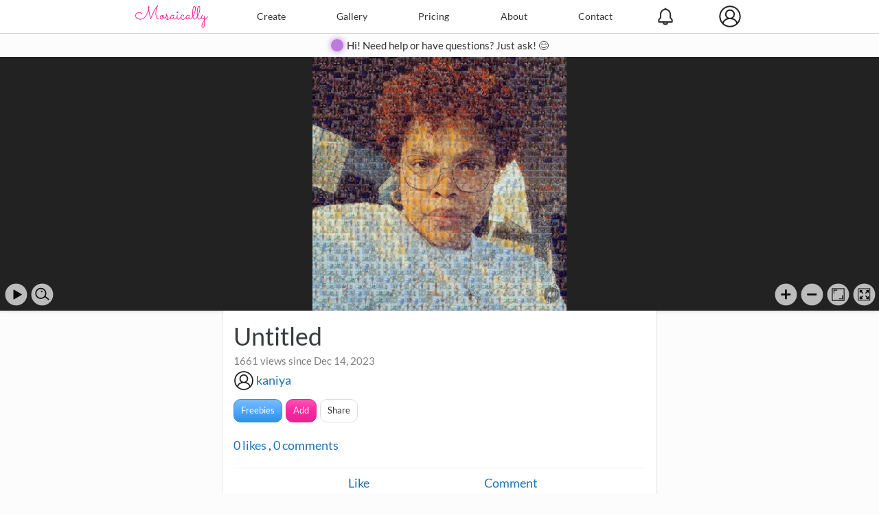

--- FILE ---
content_type: text/html; charset=utf-8
request_url: https://mosaically.com/photomosaic/593f3a63-1215-4d78-b13b-61ec627e9758
body_size: 35139
content:
<!DOCTYPE html><html lang="en" dir="ltr"><head>
    <script async src="https://www.googletagmanager.com/gtag/js?id=G-V5046E08Y4"></script>
    <script>window.dataLayer = window.dataLayer || []; function gtag() { dataLayer.push(arguments); } gtag('js', new Date()); gtag('config', 'G-V5046E08Y4'); gtag('config', 'AW-1050040252');</script>
    
    <link href="//8.azureedge.net/i/lato.woff2" rel="preload" as="font" type="font/woff2" crossorigin="anonymous">
    <meta http-equiv="Content-Type" content="text/html; charset=utf-8" />
    <title>
Untitled - Photo Mosaic - 61 Photos - Mosaically</title>
<meta name="description" content="Untitled is a photo mosaic by Kaniya using 61 photos. Created on 12/14/2023" />
<meta name="viewport" content="width=device-width, initial-scale=1.0" />
<meta name="application-name" content="Mosaically" />
<link rel="icon" type="image/x-icon" href="//8.azureedge.net/i/favicon.ico" />
<link rel="icon" type="image/png" href="//8.azureedge.net/favicon-32x32.png" sizes="32x32" />
<link rel="icon" type="image/png" href="//8.azureedge.net/favicon-16x16.png" sizes="16x16" />
<link rel="icon" type="image/png" href="//8.azureedge.net/favicon-96x96.png" sizes="96x96">

            <link rel="preload" href="//8.azureedge.net/o?v=ElAOQuHUR0h02hZRwrS3m_faKeCX0MoxbmUnI_LPj0Q1" as="script">
            <link rel="canonical" href="https://mosaically.com/photomosaic/593f3a63-1215-4d78-b13b-61ec627e9758" />
            <meta name="keywords" content="Photo Mosaic, photomosaic">

            <meta property="og:url" content="https://mosaically.com/photomosaic/593f3a63-1215-4d78-b13b-61ec627e9758" />
            <meta property="og:type" content="article" />
            <meta property="og:title" content="Untitled - Photo Mosaic - 61 Photos" />
            <meta property="og:description" content="Untitled is a photo mosaic by Kaniya using 61 photos. Created on 12/14/2023" />
            <meta property="og:video" content="https://mosaically.com/~/t/m/2023/12/14/593f3a63-1215-4d78-b13b-61ec627e9758/1/720x720.mp4" />
            <meta property="og:video:secure_url" content="https://mosaically.com/~/t/m/2023/12/14/593f3a63-1215-4d78-b13b-61ec627e9758/1/720x720.mp4" />
            <meta property="og:video:width" content="720" />
            <meta property="og:video:height" content="720" />
            <meta property="og:video:type" content="video/mp4" />
            <meta property="og:image" content="https://mosaically.com/~/t/m/2023/12/14/593f3a63-1215-4d78-b13b-61ec627e9758/1/s.jpg" />
            <meta property="fb:app_id" content="151042748478" />
            <meta name="twitter:card" content="summary_large_image">
            <meta name="twitter:site" content="@mosaically">
            <meta name="twitter:title" content="Untitled - Photo Mosaic - 61 Photos">
            <meta name="twitter:description" content="Untitled is a photo mosaic by Kaniya using 61 photos. Created on 12/14/2023">
            <meta name="twitter:image" content="https://mosaically.com/~/t/m/2023/12/14/593f3a63-1215-4d78-b13b-61ec627e9758/1/s.jpg">
            <link href="/mosaic?v=a6CX7MBVx4KjiKyQyYIWbvC6eS-yPfodWpE_keZE40w1" rel="stylesheet" />
            

        
 
</head>

<body><div id="ow" class="ow"></div><nav id="cm--sl" class="cm cm--sl"><ul class="cis"><li class="ni"><a href="/">Home</a></li><li class="ni"><a href="/photomosaic/create">Create</a></li><li class="ni"><a href="/gallery">Gallery</a></li><li class="ni"><a href="/pricing">Pricing</a></li><li class="ni"><a href="/about">About</a></li><li class="ni"><a href="/contact">Contact</a></li></ul></nav><div id="cmk" class="cmk"></div><div class="tbar"><div class="mbar"><input type="checkbox" id="menu" /><label id="bm" for="menu">=</label><a href="/" class="hl l-t" title="Photo Mosaic Creator"><div class="logo"></div></a><a href="/" class="l-m" title="Photo Mosaic Creator"><div class="logo"></div></a><a class="tab-l" id="mtab" href="/photomosaic/create">Create</a><a class="tab-l" id="gtab" href="/gallery">Gallery</a><a class="tab-l" id="ptab" href="/pricing">Pricing</a><a class="tab-l" id="atab" href="/about">About</a><a class="tab-l" id="ctab" href="/contact">Contact</a>
<div class="r-h"><div class="notif" onclick="document.getElementById('cm--sr2').classList.toggle('is-active'); if (!document.getElementsByClassName('button_badge')[0].classList.contains('displayNone')) { fetch('/notif/markallasread'); }"><span class="button_badge displayNone"></span> </div><nav id="cm--sr2" class="cm cm--sr cm--sr2"><ul id="div_Notification" class="cis"></ul><div class="center mg10"><a href="/notif"><small>See All Notifications</small></a></div></nav></div>
<div class="r-h"><div id="mym" class="user guest" ></div><nav id="cm--sr" class="cm cm--sr"><ul class="cis">
<li class="ni"><a href="/cart">My Cart</a></li><li class="ni"><a href="/myaccount">My Account</a></li><li class="ni"><a href="/account/orderhistory">My Orders</a></li><li class="ni"><a href="/claim/startclaim">Make a Claim</a></li>
<li class="ni"><a href="/account/login?returnUrl=%2Fphotomosaic%2F593f3a63-1215-4d78-b13b-61ec627e9758">Log In</a></li></ul></nav></div></div></div>
<div class="sticky"><a href="/photomosaic/create">Create</a><a href="/gallery">Gallery</a><a href="/pricing">Pricing</a><a href="/about">About</a><a href="/contact">Contact</a></div>
<div class="abar" style="background-color:#fcfcfc"><div class="shimmer" onclick="ai()" style="width: 18px; height: 18px; border-radius: 50%; background-color: #B97CD8; display:inline-block;"></div> <div style="display:inline-block; vertical-align:top; margin-left:5px; font-size:smaller"><a href="javascript:void(0)" onclick="ai()" style="color:#333;">Hi! Need help or have questions? Just ask! 😊</a></div></div>

    <style>
        @media only screen and (max-width: 530px) {
            .sticky {
                position: fixed !important;
            }

            h1 {
                font-size: 28px !important;
            }
        }

        .abar {
            height: 34px
        }
    </style>

<script defer src="//8.azureedge.net/lazy?v=IsKEnBnLgXcxbj_fnYbUMRBIMmi2HNVSycgske3edgE1"></script>
<!-- #region OSD Mosaic-->

    <div id="mosaicallycontainer" class="mosaicallycontainer">
        <div id="mosaically" tabindex="0">
                <div id="tile_loadingDiv" class="visHidden"><h4>Loading...</h4></div>
                <div id="tile_loadingHighResDiv" class="visHidden"><h4>Loading Higher Resolution...</h4></div>
                <div class="lftCtrls">
                    <small style="display:block; margin-bottom:10px;" id="playConsole"></small><a id="stop" class="uibtn displayNone" href="#" title="Keyboard Shortcuts:&#10;1: Slowest&#10;2: Slower&#10;3: Normal&#10;4: Faster&#10;5: Fastest&#10;Space: Play/Stop&#10;Enter: Toggle fullscreen&#10;<: Slower panning&#10;>: Faster panning&#10;[: Decrease pause&#10;]: Increase pause" onclick="btnClickOnPlay()"></a><a id="play" class="uibtn" href="#" title="Keyboard Shortcuts:&#10;1: Slowest&#10;2: Slower&#10;3: Normal&#10;4: Faster&#10;5: Fastest&#10;Space: Play/Stop&#10;Enter: Toggle fullscreen&#10;<: Slower panning&#10;>: Faster panning&#10;[: Decrease pause&#10;]: Increase pause" onclick="btnClickOnPlay()"></a><a id="search" class="uibtn" href="#" title="Search" onclick="openFindPictureMenu()"></a><div class="displayNone" id="prev"></div><div class="displayNone" id="next"></div>
                </div>
                <div id="mosaicControls" class="rightCtrls">
                    <a id="fullPageButton" hidden class="displayNone"></a><a id="zoom-in" class="uibtn" href="#" title="Zoom in"></a><a id="zoom-out" class="uibtn" href="#" title="Zoom out"></a><a id="homeBtn" class="uibtn" href="#" title="Fit screen"></a><a id="custom_full-page" class="uibtn" href="#" title="Fullscreen" onclick="toggleFullScreen()"></a>
                </div>
        </div>
    </div>
    <script>
    function FanMosaic() {
        let content = `<h4>Fan Mosaic Terms (Summary)</h4>
  <div style="max-height:140px; overflow:auto; border:1px solid #ddd; padding:10px;">
    <p><strong>Ownership & Permission:</strong> You own the photo or have permission to use it. You grant KANIYA and Mosaically a worldwide, royalty-free license to use, display, reproduce, and distribute your photo as part of the Fan Mosaic and related promotions.</p>
    <p><strong>Public & Shareable:</strong> Your photo and the resulting mosaic may be publicly viewable, shareable, and downloadable by anyone.</p>
    <p><strong>Appropriate Content:</strong> No illegal, offensive, or infringing material. KANIYA and Mosaically may reject or remove content at their sole discretion.</p>
    <p><strong>Permanence:</strong> Once included, your photo may become part of the mosaic project and may not be individually removed later, except as required by law.</p>
    <p><strong>Privacy & Contact:</strong> We may email you about your submission and the mosaic. See our Privacy Policy for details.</p>
    <p><strong>Liability:</strong> You release KANIYA and Mosaically from liability related to lawful use of your photo within the project. We are not responsible for how third parties share the public mosaic.</p>
    <p>By proceeding you agree to this summary and the <a href="/terms" target="_blank" rel="noopener">full Terms & Conditions</a>.</p>
  </div>`
        Swal.fire({
            title: 'Create My Fan Mosaic',
            html: 'Choose a photo. It will be used to create your own Fan Mosaic instantly using the photos from the Fan Mosaic, and it will also be submitted for inclusion into the Fan Mosaic.<div>' + content + '</div><br/><input id="fanmosaicterms" type="checkbox"> I agree to Terms and Conditions.',
            cancelButtonColor: '#aaa', confirmButtonColor: '#FE28A2', confirmButtonText: 'Choose Photo', showConfirmButton: true, showCancelButton: true, showCloseButton: true
        }).then((result) => {
            if (result.value) {
                if (document.getElementById("fanmosaicterms").checked) {
                    autocopy = true; fanmosaic = true; getDOM('BigUploadInput').click();
                    Swal.close();
                } else {
                    Swal.fire({
                        title: "Ooops...",
                        html: "You must agree to terms and conditions to create your fan mosaic."
                    }).then(() => {
                        FanMosaic();
                    });
                }
            }
        });
    }

    function showDownloadLoading() {
    let selectedIndex = getDOM('select_res').selectedIndex;
    if (selectedIndex != 0) {
        if (downloadRequestedIndex[selectedIndex] == 0) {
            downloadRequestedIndex[selectedIndex] = 1;
            // Never requested before, proceed
            Swal.fire({
                title: 'Preparing Download',
                html: 'Preparing Download for your size' + (selectedIndex != 0 && originalFileSize > 700 ? ' (Resizing such big resolution file can take few minutes)' : ''),
                allowOutsideClick: false,
                allowEscapeKey: false,
                timer: 1500,
                onBeforeOpen: () => {
                    Swal.showLoading()
                }
            });
            let divider = Number(getDOM('select_res').options[selectedIndex].value);
            let aTrigger = document.createElement('a');
            let urlToCall = '/jpgdownloadhalf.ashx?' + (divider != 1 ? 'factor=' + lower_factors[selectedIndex] + '&' : '') + 'path=' + '';
            aTrigger.href = urlToCall;
            aTrigger.download = urlToCall;
            aTrigger.click();
        }
        else {
            // Download already requested
            Swal.fire({
                title: 'Download Already Requested',
                html: 'We are resizing your file. Please wait.',
                allowOutsideClick: false,
                allowEscapeKey: false,
                timer: 1500,
                onBeforeOpen: () => {
                    Swal.showLoading()
                }
            });
        }
    }
}
    </script>
    <div class="card">


        <div id="m">
                <h1 id="h2_mosaicName" class="zero">Untitled</h1>

                <small class="views">1661 views since Dec 14, 2023</small>

                <a href="/kaniya"><img class="tinyp" width="30" height="30" src="/usrpp/kaniya" alt="kaniya profile pic" /></a> <a href="/kaniya">kaniya</a>

            <span title="Click to show/hide more description" id="span_mosaicDesc" class="clickable" onclick="getDOM('span_mosaicDesc').classList.toggle('expandText');">
            </span>

            <div class="top10 bottom15">

                <a href="javascript:void(0)" class="blue btn" onclick="freebies();">Freebies</a>


                            <a id="btn_addSmallPic" class="btn pink" href="javascript:void(0)" onclick="addMorePhotos();">Add</a>

                            <a href="javascript:void(0)" id="btn_share" class="btn" onclick="getDOM('share').classList.toggle('displayNone'); window.scrollTo({top: getDOM('btn_share').offsetTop + 100, behavior: 'smooth'}); ">Share</a>
                <div>

                        <!-- #region Mosaic Sharing Card -->
                        <div class="displayNone" id="share">
                            <div class="border-bottom mt10">
                                <button id="socialbtn" class="tab-btn tab-btn-sel" onclick="getDOM('social').style.display = 'block'; getDOM('embed').style.display = 'none'; getDOM('socialbtn').className = 'tab-btn tab-btn-sel'; getDOM('embedbtn').className = 'tab-btn';">Share</button>
                                <button id="embedbtn" class="tab-btn" onclick="getDOM('embed').style.display = 'block'; getDOM('social').style.display = 'none'; getDOM('socialbtn').className = 'tab-btn'; getDOM('embedbtn').className = 'tab-btn tab-btn-sel';">&lt;Embed /&gt;</button>
                                <input id="shareChkBox" type="checkbox" name="shareAtCurrentLocation" onclick="shareAtCurrentLocation()" />
                                <label onclick="getDOM('shareChkBox').click()">Zoom to current location</label>
                            </div>

                            <div id="social" class="bottom10 rel">

                                <form name="linkForm">
                                    <textarea readonly id="slta" style="border-color:#ddd; border-radius:3px; font-size:16px;" name="linkCode" onclick="copyToClipboard('slta'); Swal.fire({type: 'info', title: 'Link Copied', text: 'Paste your link to share your link',onClose: () => { if (timer_change_start != null) { showLoading();}}});">https://mosaically.com/photomosaic/593f3a63-1215-4d78-b13b-61ec627e9758</textarea>
                                </form>

                                <div class="mt10" style="display:none;">
                                    <a id="fbsl" href="https://www.facebook.com/sharer/sharer.php?u=http%3A%2F%2Fmosaically.com%2Fphotomosaic%2F593f3a63-1215-4d78-b13b-61ec627e9758" target="_blank" rel="noopener"><img width="29" height="29" class="lazy" src="//8.azureedge.net/i/t.gif" data-src="//8.azureedge.net/i/SocialMedia/Facebook.png" alt="Facebook icon" /></a>
                                    <a id="issl" href="javascript:void(0);" onclick="shareOnInstagram();"><img width="29" height="29" class="lazy" src="//8.azureedge.net/i/t.gif" data-src="//8.azureedge.net/i/SocialMedia/Instagram.png" alt="Instagram icon" /></a>

                                    <a id="twsl" href="https://twitter.com/intent/tweet?url=http%3A%2F%2Fmosaically.com%2Fphotomosaic%2F593f3a63-1215-4d78-b13b-61ec627e9758&amp;text=Check+out+this+awesome+photo+mosaic!&amp;via=MOSAICALLY" target="_blank" rel="noopener"><img width="29" height="29" class="lazy" src="//8.azureedge.net/i/t.gif" data-src="//8.azureedge.net/i/SocialMedia/Twitter.png" alt="Twitter icon" /></a>
                                    <a id="rdsl" href="http://www.reddit.com/submit?url=http%3A%2F%2Fmosaically.com%2Fphotomosaic%2F593f3a63-1215-4d78-b13b-61ec627e9758" target="_blank" rel="noopener"><img width="29" height="29" class="lazy" src="//8.azureedge.net/i/t.gif" data-src="//8.azureedge.net/i/SocialMedia/Reddit.png" alt="Reddit icon" /></a>
                                    <a id="pisl" href="http://pinterest.com/pin/create/button/?url=http%3A%2F%2Fmosaically.com%2Fphotomosaic%2F593f3a63-1215-4d78-b13b-61ec627e9758" target="_blank" rel="noopener"><img width="29" height="29" class="lazy" src="//8.azureedge.net/i/t.gif" data-src="//8.azureedge.net/i/SocialMedia/Pinterest.png" alt="Pinterest icon" /></a>
                                    <a id="lisl" href="https://www.linkedin.com/cws/share?url=http%3A%2F%2Fmosaically.com%2Fphotomosaic%2F593f3a63-1215-4d78-b13b-61ec627e9758" target="_blank" rel="noopener"><img width="29" height="29" class="lazy" src="//8.azureedge.net/i/t.gif" data-src="//8.azureedge.net/i/SocialMedia/LinkedIn.png" alt="LinkedIn icon" /></a>
                                    <br>
                                </div>

                                <!--div class="mt10">
                                    <small>Tip: Get more views by posting this teaser video with your link.</small>
                                </div>
                                <div class="mt10">
                                    <a id="videodownload" class="btn pink" href="javascript:void(0);" download="Mosaically-Untitled" onclick="ga('send', 'event', 'Video', 'Download'); if (iOS()){ iOSDownloadVideo(); return false; }; ">Download Teaser Video</a> <a id="freedownload" class="btn" href="javascript:void(0);" download="Mosaically-Untitled" onclick="ga('send', 'event', 'Jpg', 'Download');">Download JPG</a>-->
                                
                                <!--</div>-->
                                

                                <script>
                                    let videoretry = 0;
                                </script>

                                <script>
                                function freebies() {
                                    const isGuest = "Kaniya" === "publicguest";
                                    //const isAuthor = "False" === "True";

                                    const container = document.createElement("div");

                                    // --- Mosaic Video ---
                                    const video = document.createElement("video");
                                    video.id = "freebies";
                                    video.style.width = "80%";
                                    video.autoplay = true;
                                    video.loop = true;
                                    video.playsInline = true;
                                    video.poster = "//8.azureedge.net/i/t.gif";
                                    container.appendChild(video);

                                    // --- Status Message ---
                                    const statusMsg = document.createElement("small");
                                    statusMsg.style.display = "block";
                                    statusMsg.style.marginTop = "10px";
                                    statusMsg.style.textAlign = "left";

                                    if (isGuest) {
                                        //statusMsg.innerHTML = '⚠️ Guest mosaics are deleted in 5 days — <a href="/account/register?returnUrl=/photomosaic/' + MosaicId + '" >create a free account</a> to save it.<br/><br/>Creating an account gives you: <ul style="margin: 4px 0 0 20px; padding-left: 0;"> <li>Save your mosaics for later</li> <li>Let our AI spend time enhancing your mosaic—it uses significant resources, so it prioritizes mosaics that show real potential, will likely be revisited, and can notify you when improvements are complete.</li></ul>';
                                        const mosaicUrl = "/photomosaic/" + MosaicId;

                                        // ⚠️ Guest deletion notice + CTA
                                        const warning = document.createElement("div");
                                        warning.innerHTML =
                                            '⚠️ Guest mosaics are deleted in 5 days — ' +
                                            '<a href="/account/register?returnUrl=' + mosaicUrl + '">Create a free account</a>';
                                        statusMsg.appendChild(warning);

                                        // Spacer
                                        statusMsg.appendChild(document.createElement("br"));
                                        /*statusMsg.appendChild(document.createElement("br"));*/

                                        // Heading
                                        //const heading = document.createElement("div");
                                        //heading.style.fontWeight = "bold";
                                        //heading.textContent = "Creating a free account to:";
                                        //statusMsg.appendChild(heading);

                                        // Bullet list
                                        const ul = document.createElement("ul");
                                        ul.style.margin = "4px 0 0 20px";
                                        ul.style.paddingLeft = "0";

                                        // Helper to add list items
                                        function addBullet(text) {
                                            const li = document.createElement("li");
                                            li.innerHTML = text;
                                            ul.appendChild(li);
                                        }

                                        //addBullet("Keep and return to your mosaics anytime");
                                        addBullet("Enable others to view full mosaic");
                                        addBullet("Collaborate with friends or family");
                                        addBullet("AI improves your mosaic — creating enhanced versions in the background");
                                        //addBullet("Let our AI spend time enhancing your mosaic—it uses significant resources, so it prioritizes mosaics that show real potential, will likely be revisited, and can notify you when improvements are complete.");

                                        //addBullet("Embed mosaics on websites or memorials");
                                        //addBullet("Access exclusive member pricing on prints");

                                        statusMsg.appendChild(ul);
                                    } else if (isAuthor) {
                                        if (mosaicPermission == 0) {
                                            statusMsg.innerHTML =
                                                '✅ This mosaic is <strong>Public</strong> — others can view it using the QR code or this link: ' +
                                                '<br/><input type="text" value="https://mosaically.com/photomosaic/' + MosaicId + '" readonly ' +
                                                'onclick="this.select(); document.execCommand(\'copy\');" style="width: 100%; margin-top: 6px; font-size: 0.9em; padding: 4px;">';
                                        }
                                        else if (mosaicPermission == 2) {
                                            statusMsg.innerHTML =
                                                '✅ This mosaic is <strong>Unlisted</strong> — others can view it using the QR code or this link: ' +
                                                '<br/><input type="text" value="https://mosaically.com/photomosaic/' + MosaicId + '" readonly ' +
                                                'onclick="this.select(); document.execCommand(\'copy\');" style="width: 100%; margin-top: 6px; font-size: 0.9em; padding: 4px;">';
                                        }
                                        else {
                                            statusMsg.innerHTML =
                                                '🔒 This mosaic is <strong>Private</strong> — others cannot view it using the QR code:<br><br>' +
                                                'If you’re planning to share it, <a href="javascript:void(0);" onclick="changePrivacy();">Change your privacy settings</a> to make it visible.';
                                        }
                                    }
                                    container.appendChild(statusMsg);

                                    // --- Spacer ---
                                    container.appendChild(document.createElement("br"));
                                    /*container.appendChild(document.createElement("br"));*/
                                    // --- Save Buttons ---
                                    const regBtn = document.createElement("a");
                                    regBtn.className = "btn pink";
                                    regBtn.href = "/account/register?returnUrl=/photomosaic/" + MosaicId;
                                    regBtn.onclick = () => freeaccount();
                                    regBtn.textContent = "Create Free Account";

                                    // --- Save Buttons ---
                                    const reelBtn = document.createElement("a");
                                    reelBtn.id = "videodownload2";
                                    reelBtn.className = "btn blue";
                                    reelBtn.href = "/~/t/m/2023/12/14/593f3a63-1215-4d78-b13b-61ec627e9758/1/720x720.mp4";
                                    reelBtn.setAttribute("download", `Mosaically-${"Untitled"}`);
                                    reelBtn.onclick = () => freevideo();
                                    reelBtn.textContent = "Free Reel";

                                    const jpgBtn = document.createElement("a");
                                    jpgBtn.id = "freedownload2";
                                    jpgBtn.className = "btn";
                                    jpgBtn.href = "/slmake/downloadjpg/593f3a63-1215-4d78-b13b-61ec627e9758";
                                    jpgBtn.setAttribute("download", `Mosaically-${"Untitled"}`);
                                    jpgBtn.onclick = () => freejpg();
                                    jpgBtn.textContent = "Free JPG";

                                    // Append buttons
                                    if (isGuest) {
                                        container.appendChild(regBtn);
                                        container.appendChild(document.createTextNode(" "));
                                    }
                                    container.appendChild(reelBtn);
                                    container.appendChild(document.createTextNode(" "));
                                    container.appendChild(jpgBtn);

                                    // --- Set the inner popup container ---
                                    //const popup = document.getElementById("popup-content"); // or wherever you're injecting
                                    //popup.appendChild(container);
                                    freehtml = '<video id="freebies" style="width:80%;" autoplay loop playsinline poster="//8.azureedge.net/i/t.gif"></video><br/><br/><a id="videodownload2" class="big btn pink" href="javascript:void(0);" onclick="freevideo();" download="Mosaically">Save This Reel</a> <a id="freedownload2" class="big btn blue" href="javascript:void(0);" onclick="freejpg()" download="Mosaically">Save JPG</a>';
                Swal.fire({
                    html: container,
                    showConfirmButton: false,
                    showCloseButton: true
                });

                        var vidsrc = document.createElement("source");
        vidsrc.type = "video/mp4";
                vidsrc.addEventListener("error", function () { if (videoretry > 0 && videoretry < 10) { setTimeout(function () { freebies(); }, 6000); } });
        vidsrc.src = "/~/t/m/2023/12/14/593f3a63-1215-4d78-b13b-61ec627e9758/1/720x720.mp4";
        document.getElementById('freebies').appendChild(vidsrc);
        //document.getElementById('videodownload2').href = "/~/t/m/2023/12/14/593f3a63-1215-4d78-b13b-61ec627e9758/1/720x720.mp4";
        //document.getElementById('freedownload2').href = "/~/t/m/2023/12/14/593f3a63-1215-4d78-b13b-61ec627e9758/1/m.jpg";
                document.getElementById('freebies').load();
                videoretry++;
                                    }
                                    function freeaccount() {
                                        //fetch("/slmake/freeaccount/" + MosaicId);
                                    }
                                    function freevideo() {
                                        //fetch("/slmake/freevideo/" + MosaicId);
                                    }
                                function freejpg() {
                                    //fetch("/slmake/freejpg/" + MosaicId);
                                }
function loadVideo() {
    if (videoretry === 0) {
        var vidsrc = document.createElement("source");
        vidsrc.type = "video/mp4";
        vidsrc.addEventListener("error", function () { if (videoretry > 0 && videoretry < 10) { setTimeout(function () { loadVideo(); }, 6000); } });
        vidsrc.src = "/~/t/m/2023/12/14/593f3a63-1215-4d78-b13b-61ec627e9758/1/720x720.mp4";
        document.getElementById('video').appendChild(vidsrc);
        document.getElementById('videodownload').href = "/~/t/m/2023/12/14/593f3a63-1215-4d78-b13b-61ec627e9758/1/720x720.mp4";
        document.getElementById('freedownload').href = "/~/t/m/2023/12/14/593f3a63-1215-4d78-b13b-61ec627e9758/1/m.jpg";
    }
    document.getElementById('video').load();
    videoretry++;
            }
            
                                </script>





                            </div>
                            <div id="embed" class="hidden">
                                <form name="embedForm">
                                    <textarea readonly id="embedCodeTextArea" name="embedCode" onclick="copyToClipboard('embedCodeTextArea'); Swal.fire({type: 'info', title: 'Embed HTML Code Copied', text: 'Paste your embed code inside your webpage to show your mosaic',onClose: () => { if (timer_change_start != null) { showLoading();}}});"><br><iframe src="https://mosaically.com/embed/593f3a63-1215-4d78-b13b-61ec627e9758" scrolling="no" width="100%" height="480" frameBorder="0" allowfullscreen></iframe><!--REMOVING THE FOLLOWING CREDIT IS A VIOLATION OF YOUR TERMS OF USE--><br><small>Photo mosaic by: <a href="https://mosaically.com/kaniya">kaniya</a> @ <a href="https://mosaically.com">Mosaically</a></small></textarea>
                                </form>
                                <input id="customBgColor" onkeyup="shareAtCurrentLocation()" type="text" style="width:98%" placeholder="Enter custom background HTML color code" />
                                <input id="showTitle" type="checkbox" onclick="shareAtCurrentLocation()" checked="checked" /><label onclick="getDOM('showTitle').click()">Show Mosaic Title</label><br>
                                <input id="showArtist" type="checkbox" onclick="shareAtCurrentLocation()" /><label onclick="getDOM('showArtist').click()">Show Mosaic Artist</label><br>
                                <input id="showDescription" type="checkbox" onclick="shareAtCurrentLocation()" /><label onclick="getDOM('showDescription').click()">Show Mosaic Description</label><br>
                                <input id="showPlay" type="checkbox" onclick="shareAtCurrentLocation()" checked="checked" /><label onclick="getDOM('showPlay').click()">Show Play Button</label><br>
                                <input id="showSearch" type="checkbox" onclick="shareAtCurrentLocation()" checked="checked" /><label onclick="getDOM('showSearch').click()">Show Search Button</label><br>
                                <input id="showContribute" type="checkbox" onclick="shareAtCurrentLocation()" /><label onclick="getDOM('showContribute').click()">Show Add Photos Button</label><br>
                                <input id="showBuy" type="checkbox" onclick="shareAtCurrentLocation()" /><label onclick="getDOM('showBuy').click()">Show Buy Button</label><br>
                                <input id="showShare" type="checkbox" onclick="shareAtCurrentLocation()" /><label onclick="getDOM('showShare').click()">Show Share Button</label><br>
                                <input id="showLikeComment" type="checkbox" onclick="shareAtCurrentLocation()" checked="checked" /><label onclick="getDOM('showLikeComment').click()">Show Likes & Comments</label><br>
                                <input id="showAutoPlay" type="checkbox" onclick="shareAtCurrentLocation()" /><label onclick="getDOM('showAutoPlay').click()">Auto Play</label><br><br>
                                <a href="javascript:void(0);" onclick="Swal.fire({html: getDOM('embedCodeTextArea').value, showCloseButton: true, showConfirmButton: false,onClose: () => { if (timer_change_start != null) { showLoading();}}});" class="btn blue">Preview Embed</a> <small><a href="/embedguide">Embed Guide</a></small>
                            </div>
                        </div>
                        <!-- #endregion -->
                    <br>
                    
                    <a class="toggleMosaicLikes" href="javascript:void(0)" onclick="showLikes_Mosaic();">

                        <span><span id="span_likes_Mosaic">0</span> likes</span>
                    </a>,
                    <a class="toggleMosaicComments" href="javascript:void(0)" onclick="getDOM('div_comments_Mosaic_Parent').classList.toggle('displayNone'); getDOM('div_comments_Submit_mosaic').classList.toggle('displayNone'); showComments('593f3a63-1215-4d78-b13b-61ec627e9758');">
                        <span><span id="span_comments_Mosaic">0</span> comments</span>
                    </a>
                    <br><br>

                    <div class="border-top likeCommentBtns">
                            <div class="likeBtn"><a id="btn_LikeMosaic" href="javascript:void(0);" onclick="likeMosaic();">Like</a></div>
                        <a class="toggleMosaicComments" href="javascript:void(0);" onclick="getDOM('div_comments_Mosaic_Parent').classList.toggle('displayNone'); getDOM('div_comments_Submit_mosaic').classList.toggle('displayNone'); showComments('593f3a63-1215-4d78-b13b-61ec627e9758');">Comment</a>
                    </div>

                    <div id="div_comments_Mosaic_Parent" class="displayNone border-top mt10">

                        <div id="div_comments_Mosaic">

                        </div>
                        <div class="mg10">
                            <a id="btn_mosaic_comment_more" href="javascript:void(0)" onclick="loadMosaicComments();">View More Comments</a>

                        </div>
                        <div id="div_comments_Submit_mosaic" class="commentDiv displayNone">
                            <div class="flLeft">
                                <a class="usernameSpan" href="/guest">
                                        <div class="guest user"></div>
                                </a>
                            </div>
                            <span class="displayNone" id="span_MosaicCommentAuthor">guest</span>

                            <div class="ml40">
                                    <textarea id="input_comment_Mosaic" class="comment" placeholder="Please login to comment..."></textarea>
                                    <div class="commentBtnDiv">
                                        <a class="flRight btn disabled" id="input_SubmitMosaicCommentForm" href="javascript:void(0)">Comment</a>
                                    </div>
                            </div>
                        </div>

                    </div>


                </div>
            </div>
        </div>

    </div>
<!-- #endregion -->



    <!-- #region Color Match Card -->
        <div id="div_mosaicPreviewOptions" class="card">

            <span id="graphDiv_smallPics_placeHolder">
                <span id="smallPicsCount">61</span> Small Pictures Added (<a href="javascript:void(0)" onclick="getDOM('graphSectionDiv').classList.remove('displayNone');getDOM('graphDiv_smallPics_placeHolder').removeChild(this); loadColorMatch();">Show Stats</a>)
            </span>

            <div id="graphSectionDiv" class="displayNone center">
                <div class="left">
                    Colorization: <span id="span_MosaicColorization">51</span>%<br>
                    Dimension: <span id="span_MosaicDimension">36 x 36 (1,296 tiles)</span><br>
                    Resolution: <span id="span_FileRes">
                        18,000 x 18,000 (324 Megapixels)<br>
                    </span><br>
                </div>
                <div id="div_ColorMatchLoader" class="mg10">
                    <span>Loading Color Match information...</span>
                </div>
                <br>
                <h2 id="h4_colorMatch">Analyzing...</h2>
                <div class="graphContainer">
                    <img id="img_CV_Placeholder_BigPic" class="verticalAlignMiddle" width="58" height="58" src="//8.azureedge.net/i/t.gif" alt="graph loading" />
                    <canvas class="graph displayNone" id="BigPicColor"></canvas>
                    <br><b>Big Picture<br>Colors</b>
                </div>
                <div class="graphContainer">
                    <img id="img_CV_Placeholder_SmallPic" class="verticalAlignMiddle" width="58" height="58" src="//8.azureedge.net/i/t.gif" alt="graph loading" />
                    <canvas class="graph displayNone" id="SmallPicColor"></canvas>
                    <br><b>Small Pictures<br>Colors</b>
                </div>
                <p id="div_colorMatch_suggest"></p>
                <div id="graphDiv_smallPics_placeHolder2" class="displayNone">
                </div>

            </div>
        </div>
    <!-- #endregion -->



    <div id="timeline" style="min-height:1200px;"></div>
<div class="pagination-container"><ul class="pagination"><li class="disabled PagedList-pageCountAndLocation"><a>Showing items 1 through 30 of 61.</a></li><li class="PagedList-skipToNext"><a href="/photomosaic/593f3a63-1215-4d78-b13b-61ec627e9758?page=2&amp;itemsPerPage=30" rel="next">></a></li></ul></div>        <br>
            <div class="smaller">
                <span class="mg10">30</span> |
                <a class="mg10" href="/photomosaic?id=593f3a63-1215-4d78-b13b-61ec627e9758&page=1&itemsPerPage=60">60</a> |
                <a class="mg10" href="/photomosaic?id=593f3a63-1215-4d78-b13b-61ec627e9758&page=1&itemsPerPage=90">90</a> |
                <a class="mg10" href="/photomosaic?id=593f3a63-1215-4d78-b13b-61ec627e9758&page=1&itemsPerPage=120">120</a> <span>per page</span>
            </div>
    <!-- #endregion -->




    <!-- #region Small Picture Upload SWAL -->
    <div id="div_smallpics" class='displayNone'>
        <div id="addMorePhotosDiv">
            <div class="btnGroup">
                <a id="SmallUploadIcon" onclick="getDOM('SmallUploadInput').click();" class="btn glow pink">Choose Photos</a>
                <a id="SmallUploadByFolderIcon" onclick="getDOM('SmallUploadInputByFolder').click();" class="btn displayNone">Choose Folder</a>
                <input hidden type="file" id="SmallUploadInputByFolder" webkitdirectory multiple accept="image/jpeg,image/pjpeg,image/png,image/bmp,image/x-windows-bmp,image/gif,image/webp,image/svg+xml" title="Click Here To Upload Your Local Image Folder" onchange="startUploading(this);" />
                <input hidden type="file" id="SmallUploadInput" multiple accept="image/jpeg,image/pjpeg,image/png,image/bmp,image/x-windows-bmp,image/gif,image/webp,image/svg+xml" title="Click Here To Upload Your Local Image Files" />
                
                
            </div>
                <br>
                <div class="border-top">
                    <p><small>You are not logged in. You can add photos as a guest, but you cannot like or comment on others' photos, and you won't be notified when others like or comment your photos. <a href="/account/login?returnUrl=/photomosaic/593f3a63-1215-4d78-b13b-61ec627e9758">Log in</a> for the full experience.</small></p>
                </div>
        </div>
    </div>
    <!-- #endregion -->

<input hidden type="file" id="BigUploadInput" accept="image/jpeg,image/pjpeg,image/png,image/bmp,image/x-windows-bmp,image/gif,image/webp,image/svg+xml" />
<input name="__RequestVerificationToken" type="hidden" value="HLopOYBRuVyLh-wxUvNk5JzNfY8h-3npMG2ThNxyiTQDYssvgoJ71As3o5jwX9ev4Fl-y-TkxPCGzbhwRz2ZmrGq0ygkXBvKWcv7LiSPhLs1" />


    <!-- #region Find Picture Overlay -->
    <div id="findPictureMenu" class="overlay">
        <div id="Top" class="overlay-content" onclick="if (event.target.id == 'Top') { closeFindPictureMenu();}">

            <label>
                <b class="cWhite">Search</b>
                <input class="searchBar" id="findPictureSearchInput" type="text" name="search" placeholder="Search images" onclick="return false;" onkeyup="if (event.keyCode === 13) {searchPressed();}">
                <a href="javascript:void(0)" class="big btn" onclick="searchPressed();">Search</a>
            </label>
            <p><a href="javascript:void(0)" class="big btn blue" title="Close" onclick="closeFindPictureMenu();">Close</a></p>
            <div id="SmallPicContainer"></div>
            <p>
                <a href="javascript:void(0)" id="prevBtnFind" onclick="goToPrevPage()"><span class="leftArrowBtn inactive">◀</span></a> &nbsp; <a href="javascript:void(0)" id="nextBtnFind" onclick="goToNextPage()"><span class="rightArrowBtn">▶</span></a>
            </p>
        </div>
    </div>
    <!-- #endregion -->


<script>
    function getDOM(dom) { return document.getElementById(dom); }
    let isiOSDevice = /iPad|iPhone|iPod/.test(navigator.userAgent) && !window.MSStream;
    let isAndroidDevice = /(android)/i.test(navigator.userAgent);
    let lazyImageObserver = null;
    function lazyLoadImgs() {
        var lazyImages = [].slice.call(document.querySelectorAll("img.lazy"));
        lazyImageObserver = new IntersectionObserver(function (entries, observer) {
            entries.forEach(function (entry) {
                if (entry.isIntersecting) {
                    let lazyImage = entry.target;
                    lazyImage.addEventListener('load', () => {
                        lazyImage.classList.remove('lazy');
                    });
                    if (lazyImage.classList.contains('tileImg')) {
                        if (window.devicePixelRatio > 1 && screen.width > 480) {
                            lazyImage.src = lazyImage.dataset.src2x;
                        }
                        else {
                            lazyImage.src = lazyImage.dataset.src1x;
                        }
                    }
                    else {
                        if (lazyImage.dataset.src != null) {
                            lazyImage.src = lazyImage.dataset.src;
                        }
                        if (lazyImage.dataset.srcset != null) {
                            lazyImage.srcset = lazyImage.dataset.srcset;
                        }
                    }
                    lazyImageObserver.unobserve(lazyImage);
                }
            });
        });

        lazyImages.forEach(function (lazyImage) {
            lazyImageObserver.observe(lazyImage);
        });
    }
</script>


<script async src="/BigPicUpload?v=hpd3tLIWMpZ3ueAByJi37eMm73mTEAW3jNcu7RBzGkA1"></script>


<script>


    function iOSDownloadVideo() {
        Swal.fire({title: 'How to download video on iOS', html: 'Downloading video is not possible iOS web browsers, but you can use apps like <a href="https://apps.apple.com/us/app/es-file-explorer-zip-unzip/id1441621965" target="_blank">ES File Explorer</a>. Press and hold on the download button, then Copy Link URL. Download <a href="https://apps.apple.com/us/app/es-file-explorer-zip-unzip/id1441621965" target="_blank">ES File Explorer</a> from App Store, then paste URL into ES File Explorer to download the video.', confirmButtonColor: '#FE28A2', confirmButtonText: 'Ok'})
    }
    function iOS() {
  return [
    'iPad Simulator',
    'iPhone Simulator',
    'iPod Simulator',
    'iPad',
    'iPhone',
    'iPod'
  ].includes(navigator.platform)
  // iPad on iOS 13 detection
  || (navigator.userAgent.includes("Mac") && "ontouchend" in document)
    }

        let MainImage = {
        URI_Original: '',
        URI_M: '/img?l=',
        UID: ''
    };
    let MainImage_L = MainImage.URI_M;
    if (window.devicePixelRatio > 1 && screen.width > 480) {
        MainImage_L = '' + MainImage.URI_M.replace('/m.jpg', '/l.jpg');
        }
        let guestId = 'jcozxjcpz3xu3ae22m3no23q';
    let pendingRefresh = '' == 'True';
    let mosaicThumb = '/~/t/m/2023/12/14/593f3a63-1215-4d78-b13b-61ec627e9758/1/m.jpg';
    let userName = '';
    let MosaicId = '593f3a63-1215-4d78-b13b-61ec627e9758';
    var smallPicUploadInput = getDOM('SmallUploadInput');
    var uploadedCounter = 0;
    let smallPicUploadWorker_Url = '/SmallPicUpload_WorkerBundle';
    var IndexUrl = '/photomosaic/593f3a63-1215-4d78-b13b-61ec627e9758';
    var totalCounter = 0;
    var uploadQueue = [];
    var retryUpload = true;
    var totalUploadSize = 0;
    var uploadSizeList = [];
    let localMosaicDimension = Number('');
    let row = localMosaicDimension;
    let selectedMosaicPreview = row;
    let horizontalTileCount = 36;
    let verticalTileCount = 36;
    let spinnerSrc = '//8.azureedge.net/i/l.svg';
    var QUEUE_PER_REQUEST = 6;
    var timer = null;
    let editMosaicTriedUrl = '/createmyphotomosaic/editmosaicglowoff';
    let editMosaicTriedLevel = Number('0');
    var glowCount = 0;
    let folderCount = Number('1');
    let updatePhotoMetaUrl = '/slmake/updatephotometainfo/593f3a63-1215-4d78-b13b-61ec627e9758';
    let mainImgWidth = Number('');
    let mainImgHeight = Number('');
    let likedPhotos = JSON.parse('[]');
    let likedMosaic = 'False'.toLowerCase() === 'true';
    let currentPage = Number('1');
    let hash = '';
    let isFirstPage = currentPage == 1;
    let numPhotosInThisPage = Number('PagedList.PagedList`1[System.Boolean]');
    let totalNumSmallPics = Number('61');
    let MatchPhoto = null;
    let urlToUpdatePhotoStats = '/slmake/getphotostats/593f3a63-1215-4d78-b13b-61ec627e9758';
    let urlToFetchMosaicComments = '/slmake/mosaicreadcomments/593f3a63-1215-4d78-b13b-61ec627e9758';
    let urlToPostMosaicComment = '/slmake/mosaicwritecomment/593f3a63-1215-4d78-b13b-61ec627e9758';
    let urlToRemoveMosaicComment = '/slmake/mosaicremovecomment/593f3a63-1215-4d78-b13b-61ec627e9758';
    let urlToToggleMosaicLikeComment = '/slmake/togglelikemosaicajax/593f3a63-1215-4d78-b13b-61ec627e9758';
    let urlToFetchComments = '/slmake/photoreadcomments/593f3a63-1215-4d78-b13b-61ec627e9758';
    let urlToPostComment = '/slmake/photowritecomment/593f3a63-1215-4d78-b13b-61ec627e9758';
    let urlToRemoveComment = '/slmake/photoremovecomment/593f3a63-1215-4d78-b13b-61ec627e9758';
    let urlToToggleLikeComment = '/slmake/togglelikephotoajax/593f3a63-1215-4d78-b13b-61ec627e9758';
    let itemsPerPage = Number('30');
    let isLastPage = itemsPerPage * currentPage >= totalNumSmallPics;
    let SmallImagesCount = Number('61');
    let getPhotoInfoURL = '/slmake/gettileinfoatxy' + '/?MosaicId=593f3a63-1215-4d78-b13b-61ec627e9758&selectedRow=';
    let getPhotoLocationsURL = '/slmake/gettilelocations' + '/?MosaicId=593f3a63-1215-4d78-b13b-61ec627e9758';
    let updatePrivacyLink = "/photomosaichelper/updateprivacy/593f3a63-1215-4d78-b13b-61ec627e9758";
    let removeMosaicLink = '/createmyphotomosaic/deletemosaic/593f3a63-1215-4d78-b13b-61ec627e9758';
    let isPurchasedMosaic = 'False'.toLowerCase() === 'true';
    let isChangingBigPic = ''.toLowerCase() === 'true';
    let ColorizeURL = '/slmake/colorizetile' + '/?id=593f3a63-1215-4d78-b13b-61ec627e9758&selectedRow='+ selectedMosaicPreview;
    let bigpicratio = Number('');
    let useAllPictures = 'True'.toLowerCase() === 'true';
        let esf = 3;
        let bwf = 255;
    let allowBuy = 'False'.toLowerCase() === 'true';
    let allowAdd = 'True'.toLowerCase() === 'true';
    let allowFan = 'False'.toLowerCase() === 'true';
    let allowCommunity = 'False'.toLowerCase() === 'true';
    let requestAlreadyMade = 'False'.toLowerCase() === 'true';
    let mosaicPermission = 0;
    let isAuthor = 'False'.toLowerCase() === 'true';
        let isLoggedIn = 'False'.toLowerCase() === 'true';
    let findUsedCountsURL = '/slmake/findallphotousedcountsinmosaic/?id=593f3a63-1215-4d78-b13b-61ec627e9758';
    let searchPhotosURL = '/slmake/getsmallpicsinmosaic/?id=593f3a63-1215-4d78-b13b-61ec627e9758';
    let BigPicPortionURL = '/slmake/getbigpicportion' + '?bigPicUID=' + MainImage.UID;
    let showSmartCrop = false;
    let dataFromView = '{"ContentEncoding":null,"ContentType":null,"Data":{"status":"success","selectedRow":1,"uri_preview":"/~/t/m/2023/12/14/593f3a63-1215-4d78-b13b-61ec627e9758/1/p.jpg","dimensions":[1,1,1,1,1],"hasDz":1,"mosaicWidth":18000,"mosaicHeight":18000,"cellWidth":500,"colorization":250},"JsonRequestBehavior":0,"MaxJsonLength":null,"RecursionLimit":null}';
        let getMosaicAjaxURL = '/slmake/getmosaicajax/593f3a63-1215-4d78-b13b-61ec627e9758';
        let preview = "";
        let newPreview = "6ea70b69-fc8f-4608-b59a-7ca5749e1345";
    let ReplaceTileURL = '/slmake/replacetile/?id=593f3a63-1215-4d78-b13b-61ec627e9758';
    let loginGuestUrl = '/account/loginasguestajax';
    if (!isLoggedIn) {
        fetch(loginGuestUrl);
    }
        let cropBigPicUrl = '/photoeditor/?id=593f3a63-1215-4d78-b13b-61ec627e9758&pid=&src=' + MainImage.URI_Original + '&ratio=' + bigpicratio;
    let removeSmallPhotoFromMosaicUrl = '/createmyphotomosaic/removesmallphotofrommosaic/?id=593f3a63-1215-4d78-b13b-61ec627e9758';
    let getLikes_MosaicURL = '/slmake/getalllikes_mosaic/593f3a63-1215-4d78-b13b-61ec627e9758';
    let getLikes_PhotoURL = '/slmake/getalllikes_photo';
    let updateSpecialURL_MosaicURL = '/slmake/updatemosaicspecialurlajax/?id=593f3a63-1215-4d78-b13b-61ec627e9758';
    let getMosaicSuggestions_URL = '/slmake/getmosaicsuggestions/?id=593f3a63-1215-4d78-b13b-61ec627e9758';
    let getBadPhotos_URL = '/slmake/getbadphotos/?id=593f3a63-1215-4d78-b13b-61ec627e9758';
    let getDuplicatePhotos_URL = '/slmake/getduplicatephotos/?id=593f3a63-1215-4d78-b13b-61ec627e9758';
    let DZ_Available = false;
    let hasEverMoved = false;
    let localMosaicColorization = -1;
    let removedTileSrc = '//8.azureedge.net/i/EmbedButtons/close.svg';
    let dummyImgSrc = '//8.azureedge.net/i/t.gif';
    let retryOnError = 5;
    let taskCheckAllImgs = null;
    var BigPictureUploaded = MainImage.URI_Original != '';
    var SmallPictureUploaded = SmallImagesCount > 0;
    let currentColorization = localMosaicColorization != -1 ? localMosaicColorization / 60 : -1;
    let mosaicColorization = -1;
    let poll_timer = 500;
    let poll_starter = performance.now();
    let viewer = null;
    let interval_loader = null;
    let timer_change_start = null;
    let imgsToCheckAgain = [];
    let mosaicPreviews = new Array(6);
    let resizeForFullScreen = null;
    let mosaicWidth = -1;
    let mosaicHeight = -1;
    let originalMosaicWidth = -1;
    let cellWidth = 40;
    let shouldAnimateMosaic = false;
    let totalMosaicCellsLength = 0;
    let mosaicRow = mosaicWidth / cellWidth;
    let mosaicCol = mosaicHeight / cellWidth;
    let hasMoved = false;
    let usedCountsData = [];
    let usedCountsDataIndex = 0;
    let img = new Image;
        let trialCount = 0;
        var prefix = '';

        if (isAuthor && SmallImagesCount == 0) {
            var preimg = new Image();
            preimg.src=MainImage_L;
        }
</script>
    <script src="//8.azureedge.net/o?v=ElAOQuHUR0h02hZRwrS3m_faKeCX0MoxbmUnI_LPj0Q1"></script>
    <script src="/Core?v=0_8jRCBCU9ekDW2Cu9pN0N2Gl0rQzOmb2DIiDChOYDA1"></script>
    <script>
        window.onbeforeunload = function () {
  window.scrollTo(0, 0);
}
        window.addEventListener("load", () => {
    if (mosaicPermission != 1 && !isAuthor) prefix = '';
    var cards;
    let loadUrl = '/slmake/getsmallpictures/?MosaicId=' + MosaicId + '&year=2023&month=12&day=14&row=' + row + '&page=' + currentPage + '&itemsPerPage=' + itemsPerPage;
    if (window.location.hash) {
        loadSmallPics(loadUrl);
    } else if(getDOM("timeline") != null){
        let observer = new IntersectionObserver(function (change, observer) { if (change[0].isIntersecting) { loadSmallPics(loadUrl); observer.unobserve(change[0].target) } });

        observer.observe(getDOM("timeline"));
    }


            let scriptsToLoad = [
                '//8.azureedge.net/i/sweetalert2.all.min.js', '//8.azureedge.net' + '/OSD?v=wRH2CNr91mHYBIxG97yHqzpKWJLuzUx1QOy_fE8yuRI1', '//8.azureedge.net' + '/Common?v=boG_Ijywap_N7O5FhK22Qz8ofRPAqHaTMv6Wwm4KZDk1', '//8.azureedge.net/scripts/marked.min.js',
                    '', '/SmallPicUpload?v=J1Qjy8vMB7iNasWc_ax_1jDD8qCEQzZCmHJVq4sn4mU1'];
                let loadedScripts = 0;
                scriptsToLoad = scriptsToLoad.filter((e) => { return e });
                for (let i = 0; i < scriptsToLoad.length; i++) {
                    let srcTemp = document.createElement('script');
                    if (srcTemp != "") {
                        srcTemp.onload = () => {
                            loadedScripts++;
                            if (loadedScripts == scriptsToLoad.length) {
                                const queryString = window.location.search;
                                const urlParams = new URLSearchParams(queryString);
                                if (urlParams.get('contribute') == "1") setTimeout(function () { addMorePhotos(); }, 1000);
                            }
                        }
                        srcTemp.src =  scriptsToLoad[i];
                        document.body.appendChild(srcTemp);
                    }
                }
                let d = document;
                //{ let f = d.createElement('img'); f.width = "1"; f.height = "1"; f.style = "display:none"; f.alt = "facebook tracking"; f.src = "//www.facebook.com/tr?id=538877362890081&ev=StartTrial"; d.body.appendChild(f); }
                { let f = d.createElement('img'); f.width = "1"; f.height = "1"; f.style = "display:none"; f.alt = "facebook tracking"; f.src = "//www.facebook.com/tr?id=538877362890081&ev=PageView"; d.body.appendChild(f); }

        });

    </script>




<div id="chat" onclick="chat()" class="pink chat">Live<br>Chat</div>
<div class="footer"><div class="footerSub"><a href="/">Home</a><a href="/photomosaic/create">Create</a><a href="/gallery">Gallery</a><a href="/pricing">Pricing</a><a href="/about">About</a><a href="/contact">Contact</a></div>
    <div class="footerSub">
    <a href="/create/anniversary-gift-mosaics">Anniversary Gift</a>
    <a href="/create/wedding-mosaics">Weddings</a>
    <a href="/create/graduation-gift-mosaics">Graduation Gift</a>
    <a href="/create/family-reunion-mosaics">Family Reunions</a>
    <a href="/create/friendship-gift-mosaics">Friendship Gift</a>
    <a href="/create/memorial-mosaics">Memorials</a>
    <a href="/create/team-celebration-mosaics">Team Celebrations</a>
    <a href="/create/employee-recognition-mosaics">Employee Recognitions</a>
    <a href="/create/corporate-event-mosaics">Corporate Events</a>
    <a href="/create/personal-art-mosaics">Personal Art</a>
    <a href="/create/professional-art-mosaics">Professional Art</a>
    <a href="/create/fundraiser-mosaics">Fundraisers</a>
    <a href="/create/nonprofit-mosaics">Nonprofits</a>
    <a href="/create/birthday-gift-mosaics">Birthday Gift</a>
    <a href="/create/christmas-gift-mosaics">Christmas Gift</a>
    <a href="/create/retirement-gift-mosaics">Retirement Gift</a>
    <a href="/create/pet-mosaics">Pets</a>
    <a href="/create/pet-memorial-mosaics">Pet Memorials</a></div>
    <div class="footerSub"><a href="/instantdownload">Instant Download</a><a href="/premiumsilverhalide">Premium Silver Halide</a><a href="/premiumframe">Premium Frame</a><a href="/premiumcanvas">Premium Canvas</a><a href="/premiummetal">Premium Metal</a><a href="/premiumacrylic">Premium Acrylic</a><a href="/videodownload">Video Download</a><a href="/fanmosaic">Fan Mosaic</a></div><div class="footerSub"><a href="/bigpictureguide">Big Picture Guide</a><a href="/smallpicturesguide">Small Pictures Guide</a><a href="/mosaicdimensionguide">Mosaic Dimension Guide</a><a href="/colorizationguide">Colorization Guide</a><a href="/collaborationguide">Collaboration Guide</a><a href="/embedguide">Embed Guide</a><a href="/communitymode">Community Mode</a></div>
    <div class="footerSub"><a href="/for/wedding-photographers">For Wedding Photographers</a><a href="/for/wedding-planners">For Wedding Planners</a><a href="/for/photo-booths">For Photo Booths</a><a href="/for/photo-booth-platforms">For Photo Booth Platforms</a><a href="/for/event-planners">For Event Planners</a><a href="/for/marketing-agencies">For Marketing Agencies</a><a href="/for/print-shops">For Print Shops</a><a href="/for/pto">For PTO</a><a href="/for/yearbook-committees">For Yearbook Committees</a><a href="/for/school-admins">For School Admins</a><a href="/for/animal-rescues">For Animal Rescues</a><a href="/for/community-managers">For Community Managers</a><a href="/for/influencers">For Influencers</a></div>
    <div class="footerSub"><a href="/cart">My Cart</a><a href="/myaccount">My Account</a><a href="/account/orderhistory">My Orders</a><a href="/claim/startclaim">Make a Claim</a><a href="/inthewild">In the Wild</a><a href="/developers">Developers</a></div><br><br><br><br><small><a href="/privacy">Privacy</a> &nbsp; <a href="/terms">Terms</a> &nbsp; &copy; 2026 Mosaically Inc.</small><br><br><br></div>
<script>!function (e) { "use strict"; function t(e, t) { for (var s in t) t.hasOwnProperty(s) && (e[s] = t[s]); return e } function s(e) { this.options = t({}, this.options), t(this.options, e), this._init() } s.prototype.options = { wrapper: "#ow", type: "sl", menuOpenerClass: ".c-button", maskId: "#cmk" }, s.prototype._init = function () { this.body = document.body, this.wrapper = document.querySelector(this.options.wrapper), this.mask = document.querySelector(this.options.maskId), this.menu = document.querySelector("#cm--" + this.options.type), this.menuOpeners = document.querySelectorAll(this.options.menuOpenerClass), this._initEvents() }, s.prototype._initEvents = function () { this.mask.addEventListener("click", function (e) { e.preventDefault(), isLeftOpen = !1, isRightOpen = !1, this.close() }.bind(this)) }, s.prototype.open = function () { this.body.classList.add("has-active-menu"), this.wrapper.classList.add("has-" + this.options.type), this.menu.classList.add("is-active"), this.mask.classList.add("is-active") }, s.prototype.close = function () { this.body.classList.remove("has-active-menu"), this.wrapper.classList.remove("has-" + this.options.type), this.menu.classList.remove("is-active"), this.mask.classList.remove("is-active") }, e.Menu = s }(window); var isLeftOpen = !1, isRightOpen = !1, slideLeft = new Menu({ wrapper: "#ow", type: "sl", menuOpenerClass: ".c-button", maskId: "#cmk" }), slideLeftBtn = document.querySelector("#menu"); slideLeftBtn.addEventListener("click", function (e) { e.preventDefault, isLeftOpen ? (slideLeft.close(), isLeftOpen = !1) : (slideLeft.open(), isLeftOpen = !0) }); var slideRight = new Menu({ wrapper: "#ow", type: "sr", menuOpenerClass: ".c-button", maskId: "#cmk" }), slideRightBtn = document.querySelector("#mym"); slideRightBtn.addEventListener("click", function (e) { e.preventDefault, isRightOpen ? (slideRight.close(), isRightOpen = !1) : (slideRight.open(), isRightOpen = !0) });
window.__lc = window.__lc || {};window.__lc.license = 9492430;
window.__lc.visitor = { name: 'Guest'};window.addEventListener("scroll", function () { document.getElementById("chat").style.bottom = Math.min(5, window.scrollY - 75) + "px"; });var loaded = false; if (sessionStorage.getItem('chat') === 'true') loadChat(); function loadChat() { if (!loaded) { loaded = true; (function (n, t, c) { function i(n) { return e._h ? e._h.apply(null, n) : e._q.push(n) } var e = { _q: [], _h: null, _v: "2.0", on: function () { i(["on", c.call(arguments)]) }, once: function () { i(["once", c.call(arguments)]) }, off: function () { i(["off", c.call(arguments)]) }, get: function () { if (!e._h) throw new Error(""); return i(["get", c.call(arguments)]) }, call: function () { i(["call", c.call(arguments)]) }, init: function () { var n = t.createElement("script"); n.async = !0, n.type = "text/javascript", n.src = "//cdn.livechatinc.com/tracking.js", t.head.appendChild(n) } }; !n.__lc.asyncInit && e.init(), n.LiveChatWidget = n.LiveChatWidget || e }(window, document, [].slice)); sessionStorage.setItem('chat', 'true'); } } function chat() { loadChat(); let c = document.getElementById("chat"); if (typeof LC_API === 'undefined' || !LC_API.is_loaded()) { c.classList.replace("pink", "white"); c.innerHTML = '<img width="32" height="32" src="//8.azureedge.net/i/l.svg">'; setTimeout(chat, 250); } else { LC_API.open_chat_window(); c.classList.replace("white", "pink"); c.innerHTML = "Chat<br>Now"; } }</script>
<script>window.addEventListener('load', () => { let sn = document.createElement('script'); sn.onload = () => { let sN = document.getElementsByClassName('button_badge')[0]; let dD = document.getElementById('div_Notification'); let uT = '/notif/listen'; let sse = new SSE(dD, sN, uT);sse.initConnection();};sn.src = '//8.azureedge.net/SSE?v=cA5RCCfx9KzDmvqp0hanHymJ_7XMLobBvrV1DlkwhU01';document.body.appendChild(sn);});</script>

<script>
    var aiMosaicId = "";
    var confirmJson;
    function confirmChanges(text) {

        confirmJson = JSON.parse(text);
        var label = "Customize";
        var onclick = "swal.close();";

        if (text.includes("navigateToPage")) {
            label = "Go to Page";
            onclick += "window.location = '/" + confirmJson.navigateToPage.page + "'";
        } else if (text.includes("generateBigPicture")) {
            return;
        } else if (text.includes("humanChat")) {
            label = "Live Chat";
            onclick += "chat();";
        } else if (text.includes("startNewMosaic")) {
            label = "Start a New Mosaic"
            onclick += "startNewMosaic()";
        } else if (text.includes("useSamplePhotos")) {
            label = "Use Sample Photos"
            onclick += "useSamplePhotos()";
        }

        else if (text.includes("change_big_picture") && text.includes("true")) {
            label = "Change Big Picture";
            onclick += "changeBigPicture();";
        }
        else if (text.includes("crop_big_picture") && text.includes("true")) {
            label = "Crop Big Picture";
            onclick += "location.href = cropBigPicUrl";
        }
        else if (text.includes("enhance_big_picture") && text.includes("true")) {
            label = "Enhance Big Picture";
            onclick += "location.href = cropBigPicUrl";
        }
        else if (text.includes("adjust_colorization") && text.includes("true")) {
            label = "Adjust Colorization";
            onclick += "openColorizationMenu();";
        }
        else if (text.includes("adjust_multiple_tile_colorizations") && text.includes("true")) {
            label = "Colorize Tiles";
            onclick += "window.location.href = '/photomosaic/multipleedit/" + MosaicId + "?bigpic=" + encodeURI(MainImage_L) + "'";
        }
        else if (text.includes("adjust_dimension") && text.includes("true")) {
            label = "Adjust Dimension";
            onclick += "openColorizationMenu();";
        }
        else if (text.includes("adjust_even_spread_factor") && text.includes("true")) {
            label = "Tweak Even Spread Factor";
            onclick += "openPlacementsMenu();";
        }
        else if (text.includes("adjust_privacy_settings") && text.includes("true")) {
            label = "Adjust Privacy Settings";
            onclick += "";
        }
        else if (text.includes("copy_mosaic") && text.includes("true")) {
            label = "Copy Mosaic";
            onclick += "copyMosaic();";
        }
        else if (text.includes("delete_mosaic") && text.includes("true")) {
            label = "Delete Mosaic";
            onclick += "confirmDeleteMosaic();";
        }
        else if (text.includes("reset_mosaic") && text.includes("true")) {
            label = "Reset Mosaic";
            onclick += "confirmResetMosaic();";
        }

        var actionAvailable = false;
        var actionOnClick = "";
        // Action
        if (confirmJson.colorization != undefined) {
            actionAvailable = true;
            actionOnClick += "poll(1,1,0," + Number(confirmJson.colorization) / 100 + ");";
        }
        else if (confirmJson.evenspreadfactor != undefined) {
            actionAvailable = true;
            actionOnClick += "esf = " + confirmJson.evenspreadfactor + ";poll(1, 1, 0); ";
        }

        else if (confirmJson.preset_dimension != undefined) {
            actionAvailable = true;
            if (confirmJson.preset_dimension == "24x24" || confirmJson.preset_dimension == "36x24" || confirmJson.preset_dimension == "24x36") {
                actionOnClick += "row = 1; poll(1,1,0);";
            }
            if (confirmJson.preset_dimension == "36x36" || confirmJson.preset_dimension == "54x36" || confirmJson.preset_dimension == "54x36") {
                actionOnClick += "row = 2; poll(1,1,0);";
            }
            if (confirmJson.preset_dimension == "48x48" || confirmJson.preset_dimension == "72x48" || confirmJson.preset_dimension == "48x72") {
                actionOnClick += "row = 3; poll(1,1,0);";
            }
            if (confirmJson.preset_dimension == "60x60" || confirmJson.preset_dimension == "90x60" || confirmJson.preset_dimension == "60x90") {
                actionOnClick += "row = 4; poll(1,1,0);";
            }
            if (confirmJson.preset_dimension == "72x72" || confirmJson.preset_dimension == "108x72" || confirmJson.preset_dimension == "72x108") {
                actionOnClick += "row = 5; poll(1,1,0);";
            }
        }
        else if (confirmJson.custom_dimension_shorter_side != undefined) {
            actionAvailable = true;
            actionOnClick += "aiCustomDimension(" + confirmJson.custom_dimension_shorter_side + ");";
        }

        //if (text.includes("privacy_setting")) {
        //    actionAvailable = true;
        //    actionOnClick += "";
        //}
        //if (text.includes("allow_others_add")) {
        //    actionAvailable = true;
        //    actionOnClick += "";
        //}
        //if (text.includes("allow_others_buy")) {
        //    actionAvailable = true;
        //    actionOnClick += "";
        //}


        //if (text.includes("brightness")) {
        //    actionAvailable = true;
        //    actionOnClick += "";
        //}
        //if (text.includes("contrast")) {
        //    actionAvailable = true;
        //    actionOnClick += "";
        //}
        //if (text.includes("saturation")) {
        //    actionAvailable = true;
        //    actionOnClick += "";
        //}


        //openBadPhotosMenu

        msgHTML = `
    <div id="confirmChanges" class="msg left-msg">
      <div class="msg-bubble"><div class="msg-text"><p>`;

        if (confirmJson.reason != undefined) {
            msgHTML += `<div class="msg-text">${confirmJson.reason}</div><br/>`;
        }


        if (actionAvailable) {
            msgHTML += `
        <button class="pink btn" onclick="swal.close();${actionOnClick}">Apply Changes</button>

        `;
        }

        msgHTML +=
            `
        <button class="pink btn" onclick="${onclick}">${label}</button>
        </p></div>
      </div>
    </div>
  `;

        msgerChat = get(".msger-chat");
        msgerChat.insertAdjacentHTML("beforeend", msgHTML);
        msgerChat.scrollTop += 9000;
    }
    function get(selector, root = document) {
        return root.querySelector(selector);
    }

    function appendMessage(name, img, side, text) {
        //   Simple solution for small apps
        const msgHTML = `
    <div class="msg ${side}-msg">
      <div class="msg-bubble">
        <div class="msg-text"><p>${text}</p></div>
      </div>
    </div>
  `;
        msgerChat = get(".modal-content");
        msgerChat.insertAdjacentHTML("beforeend", msgHTML);
        msgerChat.scrollTop += 9000;
    }

    function pulseSpinner() {

        const msgHTML = `
    <div id="pulser" class="msg left-msg">
        <div class="pulse-spinner" style="width:15px; height:15px; min-width:15px; margin-left:10px;"></div>
    </div>
  `;

        msgerChat = get(".modal-content");
        msgerChat.insertAdjacentHTML("beforeend", msgHTML);
        msgerChat.scrollTop += 9000;
    }
    function renderViewMosaicButton(cliResponse) {
        const mosaicId = (typeof cliResponse.redirectToMosaicId === "string" && cliResponse.redirectToMosaicId.length > 0)
            ? cliResponse.redirectToMosaicId
            : getCurrentMosaicContext();

        const msg = cliResponse.message || "✅ Done.";
        appendMessage(
            "",
            "",
            "left",
            `${marked.parse(msg)}<button class='pink btn' onclick='window.location = "/photomosaic/${mosaicId}?refresh=true"'>View Mosaic</button>`
        );
    }
    function askai() {
        const msgerInput = get(".msger-input");
        const userInput = msgerInput.value.trim();
        if (!userInput) return;

        appendMessage("", "", "right", userInput);
        pulseSpinner();
        msgerInput.value = "";

        // Check if this is a CLI command
        if (userInput.startsWith("/")) {
            const parts = userInput.slice(1).split(/\s+/); // remove leading / and split
            const command = parts[0].toLowerCase();
            const fullCommandLine = userInput;

            fetch(`/cli/${command}/${getCurrentMosaicContext()}?args=${userInput}`, {
                method: "POST",
                headers: { "Content-Type": "text/plain" },
                body: fullCommandLine
            })
                .then((r) => r.json())
                .then((cliResponse) => {
                    if (cliResponse.downloadUrl) {
                        appendMessage(
                            "",
                            "",
                            "left",
                            `<a href="${cliResponse.downloadUrl}" class="pink btn" download="Mosaically">Download Mosaic</a>`
                        );
                    }
                    else if (cliResponse.videoUrl) {
                        appendMessage(
                            "",
                            "",
                            "left",
                            `<video autoplay width="100%"><source src="${cliResponse.videoUrl}" type="video/mp4"></video><br/>
                            <a href="${cliResponse.videoUrl}" class="pink btn" download="Mosaically">Download Video</a>`
                        );
                    }
                    else if (cliResponse.needsRender) {
                        renderViewMosaicButton(cliResponse);
                    } else {
                        let msg = cliResponse.message || "✅ Done.";
                        appendMessage("", "", "left", marked.parse(msg));
                    }
                    document.getElementById("pulser")?.remove();
                })
                .catch((err) => {
                    appendMessage("", "", "left", "⚠️ Command error. Please try again.");
                    document.getElementById("pulser")?.remove();
                    console.error("CLI command error:", err);
                });

            return; // Skip AI processing
        }

        // Default: send to AI
        fetch("/chat/msg", {
            method: "POST",
            headers: { "Content-Type": "text/plain" },
            body: userInput
        })
            .then((r) => r.json())
            .then((aiResponse) => {
                handleMessage(aiResponse, true); // `true` = isLive
                document.getElementById("pulser")?.remove();
            })
            .catch((err) => {
                appendMessage("", "", "left", "Sorry, something went wrong. Please try again.");
                document.getElementById("pulser")?.remove();
                console.error("AI chat error:", err);
            });
    }
    function loadMessages() {
        fetch("/chat/load")
            .then((r) => r.json())
            .then((chatlog) => {
                chatlog.messages.forEach((msg) => handleMessage(msg, false)); // isLive = false
                setTimeout(() => {
                    const msgerChat = get(".modal-content");
                    msgerChat.scrollTop += 9000;
                }, 250);
                if (isOnMosaicPage() && isAuthor) {
                    aiMosaicId = getMosaicIdFromUrl();
                } else {
                    aiMosaicId = chatlog.aiMosaicId;
                }
            });
    }


    function isOnMosaicPage() {
        return window.location.pathname.startsWith("/photomosaic/");
    }

    function getMosaicIdFromUrl() {
        const match = window.location.pathname.match(/\/photomosaic\/([0-9a-fA-F\-]{36})/);
        return match ? match[1] : null;
    }


    // Utility: check if string is valid JSON
    function isValidJson(str) {
        try {
            const obj = JSON.parse(str);
            return typeof obj === "object" && obj !== null;
        } catch (e) {
            return false;
        }
    }
    let forceUseAiMosaicId = false;
    // Parses and dispatches each message line
    function handleMessage([role, content, funcJson], isLive = true) {
        if (funcJson && isValidJson(funcJson)) {
            const parsed = JSON.parse(funcJson);
            const funcName = Object.keys(parsed)[0];
            const funcValue = parsed[funcName];

            const meta = handlerMeta[funcName] || {};
            const handler = functionHandlers[funcName];

            const reasonText =
                typeof funcValue === "object" && funcValue.reason
                    ? funcValue.reason
                    : typeof content === "string"
                        ? content
                        : "";

            if (handler) {
                /* 🚩 1. Always show the confirm button, live or history */
                if (meta.confirm) {
                    renderConfirmButton(funcName, funcValue, reasonText, meta.label);
                    // No further action—handler runs only if the user clicks
                    return;
                }

                /* 2. Non-confirm handlers */
                if (reasonText) {
                    appendMessage("", "", role, marked.parse(reasonText));
                }
                const safeToRun = isLive || meta.renderOnly;
                if (safeToRun) {
                    handler(funcValue, reasonText);
                }
            } else {
                console.warn("Unknown function call:", funcName);
            }
        } else if (content) {
            appendMessage("", "", role, marked.parse(content));
        }
    }


    const handlerMeta = {
        cli: { confirm: true, label: "Run Command" },
        navigateToPage: { confirm: true, label: "Go to Page" },
        startNewMosaic: { confirm: true, label: "Start a New Mosaic" },
        useSamplePhotos: { confirm: true, label: "Use Sample Photos" },
        humanChat: { confirm: true, label: "Chat with a Human" },
        generateBigPicture: {},          // action
        showGeneratedImage: { renderOnly: true },          // 👈 display-only
        reason: {}
    };

    const functionHandlers = {
        cli: (commandData) => {
            // Support both formats: string or { command: "/something" }
            const commandStr = typeof commandData === "string" ? commandData : commandData.command;
            if (!commandStr) return;
            pulseSpinner();
            const parts = commandStr.trim().split(/\s+/);
            const command = parts[0].toLowerCase(); // remove leading slash
            const mosaicId = getCurrentMosaicContext();
            const args = encodeURIComponent(commandStr);

            fetch(`/cli/${command}/${mosaicId}?args=${args}`, {
                method: "POST",
                headers: { "Content-Type": "text/plain" },
                body: commandStr
            })
                .then((r) => r.json())
                .then((cliResponse) => {
                    if (cliResponse.downloadUrl) {
                        appendMessage(
                            "",
                            "",
                            "left",
                            `<a href="${cliResponse.downloadUrl}" class="pink btn" download="Mosaically">Download Mosaic</a>`
                        );
                    }
                    else if (cliResponse.videoUrl) {
                        appendMessage(
                            "",
                            "",
                            "left",
                            `<video style="width:80%;" autoplay loop playsinline poster="//8.azureedge.net/i/t.gif"><source src="${cliResponse.videoUrl}" type="video/mp4"></video><br/>
                                <a href="${cliResponse.videoUrl}" class="pink btn" download="Mosaically">Download Video</a>`
                        );
                    }
                    else if (cliResponse.needsRender) {
                        renderViewMosaicButton(cliResponse);
                    } else {
                        const msg = cliResponse.message || "✅ Done.";
                        appendMessage("", "", "left", marked.parse(msg));
                    }
                    document.getElementById("pulser")?.remove();
                })
                .catch((err) => {
                    appendMessage("", "", "left", "⚠️ Command failed.");
                    console.error("CLI error:", err);
                    document.getElementById("pulser")?.remove();
                });
        },
        //generateBigPicture: (params) => {
        //    appendMessage("", "", "left", "Generating " + params.prompt);
        //    pulseSpinner();
        //    fetch("/chat/generateimage?prompt=" + encodeURIComponent(params.prompt))
        //        .then((r) => r.json())
        //        .then((j) => {
        //            if (j[0]) {
        //                appendMessage(
        //                    "",
        //                    "",
        //                    "left",
        //                    `<p><img class='genImg' src='https://mosaically.com${j[1]}'/><br/><button class='pink btn' onclick='window.location = "/photomosaic/${j[2].substring(7)}"'>Start Mosaic</button></p>`
        //                );
        //            } else {
        //                appendMessage("", "", "left", "There was a problem generating your image. Please try a different prompt.");
        //            }
        //            document.getElementById("pulser")?.remove();
        //        });
        //},
        generateBigPicture: (params) => {
            //appendMessage("", "", "left", "Generating " + params.prompt);
            pulseSpinner();

            fetch("/chat/generateimage?prompt=" + encodeURIComponent(params.prompt))
                .then((r) => r.json())
                .then((j) => {
                    document.getElementById("pulser")?.remove();

                    if (j[0]) {
                        //const showGenFunc = {
                        //    showGeneratedImage: {
                        //        url: j[1],
                        //        mosaicId: j[2].substring(7),
                        //        prompt: params.prompt
                        //    }
                        //};

                        // Render and store showGeneratedImage
                        //handleMessage(["left", "", JSON.stringify(showGenFunc)], true);
                        handleMessage(j, true);
                    } else {
                        appendMessage("", "", "left", "There was a problem generating your image. Please try a different prompt.");
                    }
                });
        },
        showGeneratedImage: ({ url, mosaicId }, reasonText) => {
            const full = url.startsWith("http")
                ? url
                : "https://mosaically.com" + url;

            let html = `<p><img class='genImg' src='${full}' /></p>`;
            if (reasonText) {
                html += `<p><em>${marked.parseInline(reasonText)}</em></p>`;
            }
            html += `<p><button class='pink btn'
                 onclick='window.location="/photomosaic/${mosaicId}"'>
                 Start Mosaic</button></p>`;

            aiMosaicId = mosaicId;
            forceUseAiMosaicId = true;
            appendMessage("", "", "left", html);
        },
        startNewMosaic: () => {
            aiMosaicId = crypto.randomUUID();
            forceUseAiMosaicId = true;
            fetch("/chat/startnewmosaic/" + aiMosaicId);
        },

        useSamplePhotos: () => {
            pulseSpinner();
            fetch("/chat/usesamplephotos/" + getCurrentMosaicContext());
            window.location = "/photomosaic/" + getCurrentMosaicContext();
        },

        navigateToPage: (params) => {
            if (params.page) {
                window.location.href = "/" + params.page;
            }
        },

        reason: (message) => {
            appendMessage("", "", "left", marked.parse(message));
        },

        humanChat: () => {
            chat();
        },
    };


    function renderConfirmButton(funcName, funcValue, reasonText = "", label = "Confirm") {
        const msgId = "confirm-" + Math.random().toString(36).substr(2, 6);
        const btnId = "btn-" + msgId;
        const isCli = funcName === "cli";
        const cliCommand = isCli
            ? (typeof funcValue === "string" ? funcValue : funcValue.command || "")
            : "";

        const displayCommand = isCli ? `<code>${cliCommand}</code><br/>` : "";
        const displayLabel = isCli ? `Run ${cliCommand}` : label;
        const html = `
  <div id="${msgId}" class="msg left-msg">
    <div class="msg-bubble">
      <div class="msg-text">
        ${reasonText ? `<p>${marked.parse(reasonText)}</p>` : ""}
        ${displayCommand}
        <br/>
        <button class="pink btn" id="${btnId}">${displayLabel}</button>
        <br/>
        <br/>
      </div>
    </div>
  </div>
`;
        const chat = get(".modal-content");
        chat.insertAdjacentHTML("beforeend", html);
        chat.scrollTop += 9999;

        // Attach action
        document.getElementById(btnId).onclick = () => {
            functionHandlers[funcName](funcValue, reasonText);
            //document.getElementById(msgId)?.remove();
        };
    }

    function getCurrentMosaicContext() {
        if (forceUseAiMosaicId) return aiMosaicId;

        const pageMosaicId = getMosaicIdFromUrl();
        if (pageMosaicId && isAuthor) {
            return pageMosaicId;
        }

        return aiMosaicId;
    }

    function ai() {
        msgerChat = get(".modal-content");

        msgerChat.innerHTML = `
        <div class="msger-chat">
            <div class="msg left-msg">

              <div class="msg-bubble">

                <div class="msg-text">
                   <p>Hi! You can ask me anything about Mosaically — or just start creating your mosaic.<br/><ul><li>🖼️ Describe an image (like "a sunset at the beach”) and I’ll generate one you can use for your Big Picture</li><li>📸 Upload your own photos — I’ll help you build your mosaic from them</li></ul>Let's get started whenever you're ready.</p>
                </div>
              </div>
            </div>
          </div>
`;
        openModal()
        loadMessages();
    }
</script>   
<style>

    .logo {
        width: 120px;
        height: 48px;
        background-size: contain;
        background-image: url([data-uri]);
    }

    .notif {
        width: 26px;
        height: 26px;
        margin-top: 11px;
        opacity: .8;
        background-image: url("//8.azureedge.net/i/notif.svg");
        cursor: pointer;
    }
    .guest {
        background-size: cover;
        background-image: url("data:image/svg+xml,%3Csvg xmlns='http://www.w3.org/2000/svg' viewBox='0 0 26 26'%3E%3Cpath d='M25 13c0-6.617-5.383-12-12-12S1 6.383 1 13c0 3.384 1.413 6.439 3.674 8.622a.732.732 0 00.189.172C7.003 23.777 9.858 25 13 25s5.996-1.223 8.137-3.206a.732.732 0 00.19-.172A11.957 11.957 0 0025 13zM13 2.5c5.79 0 10.5 4.71 10.5 10.5 0 2.455-.853 4.71-2.27 6.5-.65-2.097-2.508-3.74-5.028-4.495a5.455 5.455 0 002.272-4.424c0-3.015-2.455-5.467-5.474-5.467s-5.474 2.452-5.474 5.467c0 1.82.899 3.43 2.272 4.424-2.52.756-4.377 2.398-5.028 4.496A10.44 10.44 0 012.5 13C2.5 7.21 7.21 2.5 13 2.5zm-3.974 8.08a3.974 3.974 0 017.948 0 3.974 3.974 0 01-7.948 0zM6.031 20.833c.225-2.75 3.141-4.785 6.969-4.785s6.744 2.035 6.97 4.785C18.112 22.486 15.675 23.5 13 23.5s-5.113-1.014-6.97-2.668z' fill='%231D1D1B'/%3E%3C/svg%3E");
    }
    :root {
        --left-msg-bg: #f4f1f9;
        --right-msg-bg: #579ffb;
    }
    @media (hover: hover) and (pointer: fine) {
  html {
    overflow-y: scroll;
  }
}
    .abar {
        display: flex;
        align-items: center; /* Perfect vertical alignment */
        justify-content: center; /* Perfect horizontal alignment if needed */
        height: 34px; /* Adjust this to match your actual preview height */
        line-height: 34px; /* Exactly matches container height for stability */
        padding: 0 12px; /* Uniform horizontal padding */
        box-sizing: border-box; /* Prevent padding from affecting total height */
    }
    .button_badge {
        position: relative;
        top: -7px;
        right: -14px;
        background-color: red;
        color: white;
        font-size: 10px;
        font-weight: bold;
        padding: 2px 6px;
        border-radius: 999px;
        min-width: 20px;
        text-align: center;
        line-height: 1;
        z-index: 10;
        pointer-events: none;
        cursor: pointer;
    }
.msger {
    display: flex;
    flex-flow: column wrap;
    justify-content: space-between;
    width: 100%;
    max-width: 867px;
    margin: 0 !important;
    overflow-y: auto
    /*height: calc(100% - 50px);*/
    border: var(--border);
    border-radius: 5px;
    /*background: var(--msger-bg);
            box-shadow: 0 15px 15px -5px rgba(0, 0, 0, 0.2);*/
    max-height: 600px;
}

.msger-header {
    display: flex;
    justify-content: space-between;
    padding: 10px;
    border-bottom: var(--border);
    background: #eee;
    color: #666;
}

.msger-chat {
    flex: 1;
    overflow-y: auto;
}

    .msger-chat::-webkit-scrollbar {
        width: 6px;
    }

    .msger-chat::-webkit-scrollbar-track {
        background: #ddd;
    }

    .msger-chat::-webkit-scrollbar-thumb {
        background: #bdbdbd;
    }

.msg {
    display: flex;
    align-items: flex-end;
    margin-top: 20px;
}


.msg-img {
    width: 50px;
    height: 50px;
    margin-right: 10px;
    background: #ddd;
    background-repeat: no-repeat;
    background-position: center;
    background-size: cover;
    border-radius: 50%;
}

.msg-bubble {
    text-align: left;
    max-width: 450px;
    padding: 0px 15px 0px 15px;
    border-radius: 15px;
    background: var(--left-msg-bg);
}

.msg-info {
    display: flex;
    /*justify-content: space-between;*/
    align-items: center;
    margin-bottom: 10px;
}

.msg-info-name {
    margin-right: 10px;
    font-weight: bold;
    vertical-align: top;
    font-size: 14px !important;
}

.msg-info-time {
    font-size: 0.85em;
}

    .left-msg .msg-bubble {
        /*        border-left: 4px solid #dec0ec;
        border-radius:0;*/

        box-shadow: 0 1px 3px rgba(0,0,0,0.06);
    }

.right-msg {
    flex-direction: row-reverse;
}

    .right-msg .msg-bubble {
        background: var(--right-msg-bg);
        color: #fff;
        /*border-bottom-right-radius: 0;*/
    }

    .right-msg .msg-img {
        margin: 0 0 0 10px;
    }

.msger-inputarea {
    display: flex;
    padding: 0;
    width:98%;
    margin: auto;
}

    .msger-inputarea input {
        padding: 10px;
        border: none;
        border-radius: 10px;
        margin-right:10px;
    }

    .msger-input {
        flex: 1;
        background: #eee;
        font-size: 16px;
        border-radius: 10px;
        color:#333;
        box-shadow: inset 0 1px 2px rgba(0,0,0,0.05);
    }

.msger-send-btn {
    margin-left: 10px;
    font-weight: bold;
    cursor: pointer;
    transition: background 0.23s;
    border-radius: 10px;
}

.msg-img {
    width: 34px !important;
    height: 34px !important;
    min-width: 34px !important;
}

.msg-text {
    font-size: 15px !important;
}

.genImg {
    width: 100%;
    border-radius:10px;
    margin:5px 0px 10px 0px;
}
    .pulse-spinner {
        width: 12px;
        height: 12px;
        background-color: #B97CD8; /*#fe28a2;*/
        border-radius: 50%;
        animation: pulse 1.2s infinite ease-in-out;
        display: inline-block;
    }

@keyframes pulse {
    0%, 100% {
        transform: scale(0.6);
        opacity: 0.6;
    }

    50% {
        transform: scale(1.2);
        opacity: 1;
    }
}
    .shimmer {
        box-shadow: 0 0 10px #B97CD8;
        animation: shimmer 2.5s infinite ease-in-out;
    }

    @keyframes shimmer {
        0% {
            box-shadow: 0 0 6px #B97CD8;
        }

        50% {
            box-shadow: 0 0 14px #B97CD8;
        }

        100% {
            box-shadow: 0 0 6px #B97CD8;
        }
    }
</style>
<script src="//8.azureedge.net/i/sweetalert2.all.min.js"></script>
<script type="text/javascript" src="//8.azureedge.net/scripts/marked.min.js"></script>



    <style>
        html, body {
            margin: 0;
            padding: 0;
        }

            body.modal-locked {
                overflow: hidden;
                position: fixed;
                width: 100%;
            }

        .modal-overlay {
            position: fixed;
            top: 0;
            left: 0;
            right: 0;
            bottom: 0;
            background: rgba(0, 0, 0, 0.5);
            display: flex;
            align-items: center;
            justify-content: center;
            opacity: 0;
            visibility: hidden;
            pointer-events: none;
            transition: opacity 0.25s ease;
            z-index: 1000;
        }

            .modal-overlay.active {
                opacity: 1;
                visibility: visible;
                pointer-events: auto;
            }

        .modal-box {
            background: white;
            width: 90%;
            max-width: 500px;
            max-height: 80vh;
            display: flex;
            flex-direction: column;
            border-radius: 10px;
            overflow: hidden;
            transform: scale(0.98);
            transition: transform 0.25s ease;
        }

        .modal-overlay.active .modal-box {
            transform: scale(1);
        }

        .modal-header {
            padding: 15px 0px 8px 0px;
        }
        .modal-footer {
            padding: 15px 10px 15px 10px;
            flex-shrink: 0;
        }

        .modal-content {
            flex-grow: 1;
            overflow-y: auto;
            -webkit-overflow-scrolling: touch;
            overscroll-behavior: contain;
            padding: 15px;
            scrollbar-width: none;
            -ms-overflow-style: none;
        }

        .modal-close-btn {
            position: absolute;
            top: 8px;
            right: 8px;
            width: 32px;
            height: 32px;
            background: transparent;
            border: none;
            cursor: pointer;
        }

            .modal-close-btn::before,
            .modal-close-btn::after {
                content: '';
                position: absolute;
                top: 50%;
                left: 50%;
                width: 18px;
                height: 2px;
                background: #999;
                transform-origin: center;
            }

            .modal-close-btn::before {
                transform: translate(-50%, -50%) rotate(45deg);
            }

            .modal-close-btn::after {
                transform: translate(-50%, -50%) rotate(-45deg);
            }
        .chat-send-btn {
            width: 40px;
            height: 40px;
            border: none;
            border-radius: 10px;
            display: flex;
            align-items: center;
            justify-content: center;
            cursor: pointer;
            transition: transform 0.2s ease, background 0.2s ease;
            color: white; /* applies to SVG fill via currentColor */
        }


        .chat-send-icon {
            display: block;
            width: 25px !important;
            height: 25px !important;
            min-width: 25px;
            min-height: 25px;
            pointer-events: none;
        }
    </style>
    


<div class="modal-overlay" id="modalOverlay" role="dialog" aria-modal="true">
  <div class="modal-box" role="document">
    <div class="modal-header">
        <div class="shimmer" style="width: 18px; height: 18px; border-radius: 50%; background-color: #B97CD8; display:inline-block; margin: 0;"></div>
      <button class="modal-close-btn" onclick="closeModal()">×</button>
    </div>
    <div class="modal-content">
    </div>
    <div class="modal-footer">
        <form class="msger-inputarea" onsubmit="askai();return false;">
            <input type="text" class="msger-input" autofocus placeholder="Ask me anything about mosaics.">
            <a class="blue chat-send-btn" onclick="getDOM('aiSmallUploadInput').click();" title="Upload Photos">
                <svg class="chat-send-icon" viewBox="0 0 24 24" xmlns="http://www.w3.org/2000/svg">
                    <!-- Back photo: shifted up and right, partially visible -->
                    

                    <!-- Front photo: full square photo -->
                    <rect x="3" y="3" width="18" height="18" rx="2" ry="2" fill="none" stroke="currentColor" stroke-width="2" />

                    <!-- Front photo contents -->
                    <circle cx="9" cy="10" r="1.5" fill="currentColor" />
                    <path d="M7 18L10.5 14.5L12 16L14.5 13L18 18H7Z" fill="currentColor" />
                </svg>
            </a> &nbsp; &nbsp;
            <button class="blue chat-send-btn" title="Send">
                <svg class="chat-send-icon" viewBox="0 0 24 24" xmlns="http://www.w3.org/2000/svg">
                    <path d="M4 12L20 4L12 20L11 13L4 12Z" fill="currentColor" />
                </svg>
            </button>
        </form>

    </div>
  </div>
</div>

<script>
const urlParams = new URLSearchParams(window.location.search);
const gclid = urlParams.get('gclid');
if (gclid) {  fetch('/account/gclid/' + gclid);}

  let scrollY = 0;

  function openModal() {
    scrollY = window.scrollY;
    document.body.classList.add('modal-locked');
    document.body.style.top = `-${scrollY}px`;
    document.getElementById('modalOverlay').classList.add('active');

    // Escape key listener
    window.addEventListener('keydown', handleEscape, { once: true });
  }

  function closeModal() {
    document.body.classList.remove('modal-locked');
    document.body.style.top = '';
    window.scrollTo(0, scrollY);
    document.getElementById('modalOverlay').classList.remove('active');
    window.removeEventListener('keydown', handleEscape);
  }

  function handleEscape(e) {
    if (e.key === 'Escape') closeModal();
    }
    document.getElementById('modalOverlay').addEventListener('click', function (e) {
        if (e.target === this) {
            closeModal();
        }
    });
</script>
<input name="__RequestVerificationToken" type="hidden" value="2K_3IDMoxHLWiGjTZxLCO4l3xX4xVs0_COKa4MWFPgeUXn1PDeFKpn6aCmP5SoFNgDG5tl0LHVT0c5oKBQkd_D8KNNo5Io-gXMko4mqlzEo1" />


<input hidden type="file" id="aiSmallUploadInput" multiple accept="image/jpeg,image/pjpeg,image/png,image/bmp,image/x-windows-bmp,image/gif,image/webp,image/svg+xml" title="Click Here To Upload Your Local Image Files" />
<script async src="/ai?v=5HsGs9T08rCC6ho3z9roqv0MPyklupDSMhXp2W9pf1A1"></script>
<img height="1" width="1" style="display:none" src="https://www.facebook.com/tr?id=538877362890081&ev=PageView" alt="facebook tracking" />
</body></html>

--- FILE ---
content_type: application/javascript; charset=utf-8
request_url: https://8.azureedge.net/Common?v=boG_Ijywap_N7O5FhK22Qz8ofRPAqHaTMv6Wwm4KZDk1
body_size: 4790
content:
function addMorePhotos(){let n=getDOM("addMorePhotosDiv").innerHTML;Swal.fire({title:"Add Photos",html:n,showConfirmButton:!1,showCloseButton:!0,onClose:()=>{timer_change_start!=null&&showLoading()}})}function loadColorMatch(){getDOM("div_ColorMatchLoader").classList.remove("displayNone");var n=document.createElement("script");n.onload=function(){getDataForColorAnalysis()};n.src="https://mosaically.com/scripts/Chart.js/2.7.3/Chart.min.js";document.head.appendChild(n)}function shareOnInstagram(){if(MainImage_L==="")return Swal.fire({title:"Please make your mosaic by adding small pictures"});var n="download"in document.createElement("a");n?Swal.fire({title:"Download Your Mosaic",showCloseButton:!0,showConfirmButton:!1,html:'<p>Click the image to start downloading and Share it on your Instagram!<\/p><a href="'+mosaicThumb+'" download="'+mosaicThumb+'"><img class="PhotoDetail width100" alt="Click the image to start downloading" src="'+mosaicThumb+'" /><\/a>'}):Swal.fire({title:"Download Your Mosaic",showCloseButton:!0,showConfirmButton:!1,html:'<p>Click and hold the image, and click Save Image to start downloading and Share it on your Instagram!<\/p><img class="PhotoDetail width100" alt="Click the image to start downloading" src="'+mosaicThumb+'" />'})}function updatePrivacySetting(n){getDOM("div_SharedUsersSetting")!=null&&(n==1?getDOM("div_SharedUsersSetting").classList.add("disabled"):getDOM("div_SharedUsersSetting").classList.remove("disabled"));getDOM("div_SharedUsersSetting_2")!=null&&(n==1?getDOM("div_SharedUsersSetting_2").classList.add("disabled"):getDOM("div_SharedUsersSetting_2").classList.remove("disabled"));mosaicPermission=n;getDOM("pr")!=null&&(getDOM("pr").checked=n==1);getDOM("pr_2")!=null&&(getDOM("pr_2").checked=n==1);getDOM("pu")!=null&&(getDOM("pu").checked=n==0);getDOM("pu_2")!=null&&(getDOM("pu_2").checked=n==0);getDOM("un")!=null&&(getDOM("un").checked=n==2);getDOM("un_2")!=null&&(getDOM("un_2").checked=n==2)}function pixelate(){if(!awaitImgLoad){var t=img.width/value|0,i=img.height/value|0;let n=canvas_buffer.getContext("2d");n.imageSmoothingEnabled=ctx.imageSmoothingEnabled=ctx.mozImageSmoothingEnabled=ctx.msImageSmoothingEnabled=ctx.webkitImageSmoothingEnabled=!1;isGrayscale&&(ctx.filter="grayscale(100)",n.filter="grayscale(100)");n.drawImage(img,0,0,t,i);ctx.drawImage(canvas_buffer,0,0,t,i,0,0,canvas_demo.width,canvas_demo.height);n.clearRect(0,0,canvas_buffer.width,canvas_buffer.height)}}function hideLoading(){clearInterval(interval_loader);timer_change_start=null;document.getElementsByClassName("openseadragon-container")[0].contains(dom_swal_canvas_loading)&&document.getElementsByClassName("openseadragon-container")[0].removeChild(dom_swal_canvas_loading)}function showLoading(){img.src==null&&(img.src=MainImage_L);interval_loader!=null&&clearInterval(interval_loader);timer_change_start=Date.now();interval_loader=setInterval(mosaicalize,500);document.getElementsByClassName("openseadragon-container")[0].contains(dom_swal_canvas_loading)||document.getElementsByClassName("openseadragon-container")[0].appendChild(dom_swal_canvas_loading)}function mosaicalize(){if(timer_change_start==null)hideLoading();else{value=Math.floor(Math.random()*20)+3;pixelate();h3_demo_txt.innerHTML=load_txts[loaderStart];let n=Date.now();loaderStart=Math.min((n-timer_change_start)/5e3,load_txts.length-1).toFixed(0)}}function isInputDirSupported(){var n=document.createElement("input");return"webkitdirectory"in n?!0:!1}function startUploading(n){var t,i;(Swal.fire({title:"Loading",text:"Loading your small pictures...",allowOutsideClick:!1,allowEscapeKey:!1,onBeforeOpen:()=>{Swal.showLoading()}}),t=n.files,totalCounter=t.length,i=[].slice.call(t),i.length!=0)&&StartAddUploadFiles(i)}function generateGraphs(n,t){var i;setTimeout(()=>{getDOM("div_mosaicPreviewOptions").scrollIntoView({behavior:"smooth",block:"center",inline:"nearest"})},100);Chart.defaults.global.legend.display=!1;var a=getDOM("BigPicColor"),u=n,w=new Chart(a,{type:"pie",data:{labels:bgColorsLbls,datasets:[{label:"% Color",data:u,backgroundColor:bgColorsArray,borderColor:["rgba(0, 0, 0, 1)"],borderWidth:0}]},options:{tooltips:{enabled:!1},hover:{mode:null}}}),v=getDOM("SmallPicColor"),f=t,b=new Chart(v,{type:"pie",data:{labels:bgColorsLbls,datasets:[{label:"% Color",data:f,backgroundColor:bgColorsArray,borderColor:["rgba(0, 0, 0, 1)"],borderWidth:0}]},options:{tooltips:{enabled:!1},hover:{mode:null}}}),h=0,s=new Array(14),e=0;let o=[];for(i=0;i<u.length;i++)o.push(u[i]-f[i]),i<12?(s[e]=f[i]<u[i]?f[e]:u[i],h+=s[e],e++):(s[e]=f[i]+f[i+1]<u[i]+u[i+1]?f[i]+f[i+1]:u[i]+u[i+1],h+=s[e],i++,e++);let c=getDOM("graphDiv_smallPics_placeHolder"),y=h.toFixed(0),r='(<a id="btn_ShowColorMatch" href="javascript:void(0)" onclick="showColorMatch()" class="underline">Hide Stats<\/a>)';c.innerHTML=c.innerHTML.replace("()","");c.innerHTML+=r;getDOM("h4_colorMatch").innerHTML=y+"% Color Match";let p=getDOM("graphDiv_smallPics_placeHolder2");r='<span class="marginLeftRight20"><br>';let l=!1;for(let n=0;n<o.length;n++)o[n]>10&&(l||(r+="Add more ",l=!0),r+='<a class="underline" style="color:'+bgColorsArray[n]+';" href="/slmake/SmallPicSamples?id='+MosaicId+"&query="+bgColorsLbls[n]+'">'+bgColorsLbls[n]+"<\/a>, ");if(l)r=r.substring(0,r.length-2)+" photos for best result.";else{let t=0,n=0;for(let i=0;i<o.length;i++)o[i]>t&&(n=i,t=o[i]);let i=t;r+="Add more ";r+='<a style="color:'+bgColorsArray[n]+';" class="underline" href="/slmake/SmallPicSamples?id='+MosaicId+"&query="+bgColorsLbls[n]+'">'+bgColorsLbls[n]+"<\/a> ";r+=" photos for best result."}r+=" <\/span>";isAuthor&&(getDOM("div_colorMatch_suggest").innerHTML=r);getDOM("div_ColorMatchLoader").classList.add("displayNone");p.classList.remove("displayNone");getDOM("img_CV_Placeholder_BigPic").classList.add("displayNone");getDOM("img_CV_Placeholder_SmallPic").classList.add("displayNone");getDOM("BigPicColor").classList.remove("displayNone");getDOM("SmallPicColor").classList.remove("displayNone")}function showLikes_Mosaic(){fetch(getLikes_MosaicURL).then(n=>n.json()).then(n=>{if(n.status==="error")Swal.fire({type:"error",title:"Please refresh this page"});else{let t=n.likes,i="";for(let n=0;n<t.length;n++)i+='<div class="mg10 inline-block"><a href="/'+t[n]+'"><img class="tinyp" src="/usrpp/'+t[n]+'" /> '+t[n]+"<\/a><\/div>";Swal.fire({title:"People who liked your mosaic",html:i})}})}function showColorMatch(){getDOM("graphSectionDiv").classList.contains("displayNone")?(getDOM("graphSectionDiv").classList.remove("displayNone"),setTimeout(()=>{getDOM("div_mosaicPreviewOptions").scrollIntoView({behavior:"smooth",block:"center",inline:"nearest"})},200),getDOM("btn_ShowColorMatch").innerHTML="Hide Stats"):(getDOM("graphSectionDiv").classList.add("displayNone"),getDOM("btn_ShowColorMatch").innerHTML="Show Stats")}function getDataForColorAnalysis(){var n=new XMLHttpRequest,t;n.onreadystatechange=function(){if(n.readyState==XMLHttpRequest.DONE&&n.status==200){var t=JSON.parse(n.response);generateGraphs(t.BigPicEveryColors,t.SmallPicEveryColors)}};t="/GetColorAnalysisForMosaic/?id="+MosaicId;n.open("GET",t,!0);n.send()}function showMosaicAuthorMenu(){if(!BigPictureUploaded||!SmallPictureUploaded)return Swal.fire({title:"Oops...",text:"Your mosaic is not ready to edit. Add photos to create your mosaic, or change big picture.",showCancelButton:!0,showCloseButton:!0,confirmButtonColor:"#FE28A2",cancelButtonColor:"#aaa",confirmButtonText:"Add Photos",cancelButtonText:"Change Big Picture",onClose:()=>{timer_change_start!=null&&showLoading()}}).then(n=>{n.value?addMorePhotos():n.dismiss===Swal.DismissReason.cancel&&changeBigPicture()});isAuthor?showMosaicAuthorMenu_Author():Swal.fire({title:"Only author can change the mosaic setting",onClose:()=>{timer_change_start!=null&&showLoading()}})}function check_webp_feature(n){let t=new Image;t.onload=()=>{var n=t.width>0&&t.height>0;n||(getDOM("BigUploadInput").accept=getDOM("BigUploadInput").accept.replace(",image/webp",""),getDOM("SmallUploadInput").accept=getDOM("SmallUploadInput").accept.replace(",image/webp",""),getDOM("SmallUploadInputByFolder").accept=getDOM("SmallUploadInputByFolder").accept.replace(",image/webp",""),console.log("No WebP Support"))};t.onerror=()=>{getDOM("BigUploadInput").accept=getDOM("BigUploadInput").accept.replace(",image/webp",""),getDOM("SmallUploadInput").accept=getDOM("SmallUploadInput").accept.replace(",image/webp",""),getDOM("SmallUploadInputByFolder").accept=getDOM("SmallUploadInputByFolder").accept.replace(",image/webp",""),console.log("No WebP Support")};t.src="data:image/webp;base64,"+{lossy:"UklGRiIAAABXRUJQVlA4IBYAAAAwAQCdASoBAAEADsD+JaQAA3AAAAAA",lossless:"UklGRhoAAABXRUJQVlA4TA0AAAAvAAAAEAcQERGIiP4HAA==",alpha:"UklGRkoAAABXRUJQVlA4WAoAAAAQAAAAAAAAAAAAQUxQSAwAAAARBxAR/Q9ERP8DAABWUDggGAAAABQBAJ0BKgEAAQAAAP4AAA3AAP7mtQAAAA==",animation:"UklGRlIAAABXRUJQVlA4WAoAAAASAAAAAAAAAAAAQU5JTQYAAAD/////AABBTk1GJgAAAAAAAAAAAAAAAAAAAGQAAABWUDhMDQAAAC8AAAAQBxAREYiI/gcA"}[n]}function doTimeAgo(){if(typeof timeAgo=="function")for(let n=0;n<domsToUpdateTime.length;n++)timeAgo(domsToUpdateTime[n]),setInterval(()=>{timeAgo(domsToUpdateTime[n])},6e4);else setTimeout(()=>{doTimeAgo()},1e3)}function copyToClipboard(n){var t=getDOM(n);t.focus();t.select();t.setSelectionRange(0,99999);document.execCommand("Copy")}function shareAtCurrentLocation(){let a=getDOM("shareChkBox").checked;oldEmbedValue||(oldEmbedValue=document.embedForm.embedCode.value);var n="?url=http%3A%2F%2Fmosaically.com%2Fphotomosaic%2F",e=getDOM("fbsl"),t=getDOM("twsl"),o=getDOM("rdsl"),s=getDOM("pisl"),h=getDOM("lisl"),c=getDOM("slta"),i="";if(i="title="+(getDOM("showTitle").checked?"1":"0")+"&artist="+(getDOM("showArtist").checked?"1":"0")+"&description="+(getDOM("showDescription").checked?"1":"0")+"&play="+(getDOM("showPlay").checked?"1":"0")+"&search="+(getDOM("showSearch").checked?"1":"0")+"&contribute="+(getDOM("showContribute").checked?"1":"0")+"&buy="+(getDOM("showBuy").checked?"1":"0")+"&share="+(getDOM("showShare").checked?"1":"0")+"&likecomment="+(getDOM("showLikeComment").checked?"1":"0")+"&autoplay="+(getDOM("showAutoPlay").checked?"1":"0")+"&bg="+getDOM("customBgColor").value.replaceAll("#","%23"),e.href="https://www.facebook.com/sharer/sharer.php"+n+MosaicId,t.href="https://twitter.com/intent/tweet"+n+MosaicId+"?text=Check+out+this+awesome+photo+mosaic!&via=MOSAICALLY",o.href="http://www.reddit.com/submit"+n+MosaicId,s.href="http://pinterest.com/pin/create/button"+n+MosaicId,h.href="https://www.linkedin.com/cws/share"+n+MosaicId,c.value="https://mosaically.com/photomosaic/"+MosaicId,a){var l=viewer.viewport.getCenter(),r=l.x.toString().substring(0,5),u=l.y.toString().substring(0,5),f=viewer.viewport.getZoom().toString().substring(0,5);let n="?x="+r+"&y="+u+"&z="+f;document.embedForm.embedCode.value=oldEmbedValue.replace("https://mosaically.com/embed/"+MosaicId,"https://mosaically.com/embed/"+MosaicId+"?x="+r+"&y="+u+"&z="+f+"&"+i);e.href+=n;t.href=t.href+"%26x="+r+"%26y="+u+"%26z="+f;o.href+=n;s.href+=n;h.href+=n;c.value+=n}else document.embedForm.embedCode.value=oldEmbedValue.replace("https://mosaically.com/embed/"+MosaicId,"https://mosaically.com/embed/"+MosaicId+"?"+i)}function updatePhotoMeta(n,t,i){let r=new XMLHttpRequest,u=new FormData;u.append("name",t);u.append("description",i);getDOM("span_"+n+"_name").innerHTML="Updating...";getDOM("span_"+n+"_desc").innerHTML="";r.onerror=function(){return Swal.fire({type:"error",title:"Connection Issue Detected",text:"Refresh the page, and try again."})};r.onreadystatechange=function(){if(r.readyState===4&&r.status===200)if(r.responseText.indexOf("success")!==-1)getDOM("span_"+n+"_name").innerHTML=t,getDOM("span_"+n+"_desc").innerHTML=linkify(i);else return Swal.fire({type:"error",title:"Photo Not Found",text:"The photo you're trying update may have been deleted. Refresh the page."})};r.open("POST",updatePhotoMetaUrl+"?pid="+n);r.send(u)}function removeImg(n,t,i,r){Swal.fire({title:"Delete Photo?",text:"",showCancelButton:!0,confirmButtonColor:"#FE28A2",showCloseButton:!0,cancelButtonColor:"#aaa",confirmButtonText:"Delete"}).then(u=>{var f,e,o;if(u.value){showLoading();f=getDOM(n);f!=null&&f.classList.add("fadeOut");e=document.getElementsByClassName(n);e.length>0&&e[0].classList.add("fadeOut");let u=new XMLHttpRequest;u.onreadystatechange=function(){if(u.readyState==XMLHttpRequest.DONE&&u.status==200)if(u.response==="success"){esf==0&&(esf=1);numPhotosInThisPage--;let n=Number(getDOM("smallPicsCount").innerHTML);numPhotosInThisPage==0?window.location.reload():(getDOM("smallPicsCount").innerHTML=n-1,f!=null&&f.remove(),e.length>0&&e[0].remove(),hash=i,isAuthor?elementInViewport(document.getElementById("mosaically"))&&r!=!0?Swal.fire({title:"Photo Deleted",text:"Mosaic needs to be refreshed. Refresh now, or refresh later if you want to delete more.",showCancelButton:!0,confirmButtonColor:"#FE28A2",showCloseButton:!0,cancelButtonColor:"#aaa",confirmButtonText:"Refresh Now",cancelButtonText:"Refresh Later"}).then(n=>{n.value?poll(1,0,0):pendingRefresh=!0}):pendingRefresh=!0:window.location.reload())}else Swal.fire({type:"info",title:"Photo Already Removed",text:"Please wait until we reload your photos",onClose:()=>{timer_change_start!=null&&showLoading()}})};o=removeSmallPhotoFromMosaicUrl+"&photoId="+n+"&photoThumb="+t;u.open("GET",o);u.send()}})}function elementInViewport(n){for(var t=n.offsetTop,i=n.offsetLeft,r=n.offsetWidth,u=n.offsetHeight;n.offsetParent;)n=n.offsetParent,t+=n.offsetTop,i+=n.offsetLeft;return t<window.pageYOffset+window.innerHeight&&i<window.pageXOffset+window.innerWidth&&t+u>window.pageYOffset&&i+r>window.pageXOffset}var ctx,bestMatchX,bestMatchY,searchQuery,oldEmbedValue,tileLoaded;let dom_swal_canvas_loading=document.createElement("div");dom_swal_canvas_loading.id="swal_canvas_loading";dom_swal_canvas_loading.className="height100";let canvas_buffer=document.createElement("canvas");canvas_buffer.width=mainImgWidth;canvas_buffer.height=mainImgHeight;let canvas_demo=document.createElement("canvas");canvas_demo.id="demo";canvas_demo.width=mainImgWidth;canvas_demo.height=mainImgHeight;canvas_demo.className="mosaicImgPreview";let h3_demo_txt=document.createElement("p");h3_demo_txt.id="demo_text";h3_demo_txt.className="cWhite";dom_swal_canvas_loading.appendChild(canvas_demo);dom_swal_canvas_loading.appendChild(h3_demo_txt);ctx=canvas_demo.getContext("2d");let value=10,loaderStart=0,awaitImgLoad=!0,load_txts=["Rendering Mosaic","Add more photos for best result","Analyzing Big Picture","Analyzing Small Pictures","Matching Colors","Placing Photos","Almost Done","More photos you use, longer it takes..."];img.onload=()=>{awaitImgLoad=!1};!DZ_Available&&BigPictureUploaded&&SmallPictureUploaded&&(img.src=MainImage_L);BigPictureUploaded&&isInputDirSupported()&&(isAuthor||getDOM("chkBoxAllowAdd")!=null&&getDOM("chkBoxAllowAdd").checked)&&getDOM("SmallUploadByFolderIcon").classList.remove("displayNone");isAuthor&&(mosaicPermission==0?getDOM("pu_2")!=null&&(getDOM("pu_2").checked=!0):mosaicPermission==1?getDOM("pr_2")!=null&&(getDOM("pr_2").checked=!0):getDOM("un_2")!=null&&(getDOM("un_2").checked=!0));let numOverlays=0,isGrayscale=!1;window.onpageshow=function(n){n.persisted&&window.location.reload(!0)};let mosaicName=getDOM("h2_mosaicName")!=null?getDOM("h2_mosaicName").innerHTML:"";getDOM("span_mosaicDesc").innerHTML=linkify(getDOM("span_mosaicDesc").innerHTML);let mosaicDescription=getDOM("span_mosaicDesc")!=null?getDOM("span_mosaicDesc").innerHTML:"";smallPicUploadInput!=null&&(smallPicUploadInput.onchange=function(){startUploading(smallPicUploadInput)});let bgColorsLbls=["Red","Orange Red","Orange","Orange Yellow","Yellow","Yellow Green","Green","Blue Green","Blue","Blue Violet","Violet","Red Violet","White","Dark Gray","Gray","Silver","Black"],bgColorsArray=["rgba(255, 0, 0, 1)","rgba(255, 69, 0, 1)","rgba(255, 165, 0, 1)","rgba(255, 204, 0, 1)","rgba(255, 255, 0, 1)","rgba(154, 205, 50, 1)","rgba(0, 128, 0, 1)","rgba(13, 152, 186, 1)","rgba(0, 0, 255, 1)","rgba(138, 43, 226, 1)","rgba(238, 130, 238, 1)","rgba(199, 21, 133, 1)","rgba(224, 224, 224, 1)","rgba(160, 160, 160, 1)","rgba(96, 96, 96, 1)","rgba(32, 32, 32, 1)"];getDOM("btn_RegisterAccount")!=null&&(getDOM("btn_RegisterAccount").href="/account/register?returnUrl=/photomosaic/"+MosaicId);getDOM("form_Login")!=null&&(getDOM("form_Login").action="/account/login?returnUrl=/photomosaic/"+MosaicId);let domsToUpdateTime=document.getElementsByClassName("timeago"),domsToLinkify=document.getElementsByClassName("tileImg_Desc");for(let n=0;n<domsToLinkify.length;n++)domsToLinkify[n].innerHTML=linkify(domsToLinkify[n].innerHTML);location.href.includes("?requestAlreadyMade=1")&&(history.pushState("RequestAlreadyMade","RequestAlreadyMade","/photomosaic/"+MosaicId),elementInViewport(document.getElementById("mosaically"))&&(pendingRefresh=!1));getDOM("SmallUploadInput")!=null&&(check_webp_feature("lossy"),check_webp_feature("lossless"));doTimeAgo();searchQuery="";tileLoaded=!1;window.addEventListener("resize",()=>{SmallPictureUploaded&&setMaxZoom()});window.addEventListener("scroll",()=>{pendingRefresh&&elementInViewport(document.getElementById("mosaically"))&&(showLoading(),hash="",poll(1,1,0),pendingRefresh=!1)});timer_change_start!=null&&showLoading();

--- FILE ---
content_type: application/javascript; charset=utf-8
request_url: https://mosaically.com/SmallPicUpload?v=J1Qjy8vMB7iNasWc_ax_1jDD8qCEQzZCmHJVq4sn4mU1
body_size: 420
content:
function sendFormDataWithRetry(n,t=3,i=800){return new Promise(function r(u,f){function s(n){if(--t>=0)return setTimeout(r,i,u,f);f(n)}const e=new XMLHttpRequest;let o="/slmake/AddSmallPictureAjax/?id="+MosaicId;isAuthor||(o+="&preview="+newPreview);e.open("POST",o);e.setRequestHeader("X-RequestVerificationToken",document.getElementsByName("__RequestVerificationToken")[0].value);e.onload=()=>e.status===200?u():s("HTTP "+e.status);e.onerror=()=>s("XHR error");e.send(n)})}function StartAddUploadFiles(n){function w(){getDOM("uploadPercentLbl").innerHTML=Math.round(e/p*100)}function s(){if(!u&&r.length!==0){const n=r.shift();getDOM("SmallPicFileImg").src=n.src;getDOM("SmallPicFileImgCaption").innerHTML=n.name.length>20?n.name.slice(0,20)+"…":n.name;const t=Math.max(80,o/i);u=setTimeout(function(){u=null;s()},t)}}async function b(n){let t=performance.now();const u=new BatchBuilder(i,sendFormDataWithRetry,function(){const n=performance.now();o=n-t;e++;w();t=n}),f=[];for(let t=0;t<n.length;t++){const i=n[t];try{const n=await l(i),t=await a(n),e=await v(t);t.src="";r.push({src:n,name:i.name});s();f.push(u.add(i.name,e).catch(n=>console.error("Upload failed",i.name,n)))}catch(h){console.error("Processing error",i.name,h)}}await u.flush();await Promise.all(f)}Swal.fire({title:"Uploading",animation:!1,showCloseButton:!1,html:DOM_SWAL_SMALLPICS,allowOutsideClick:!1,allowEscapeKey:!1,showConfirmButton:!1});const t=Array.prototype.slice.call(n),l=n=>new Promise((t,i)=>{const r=new FileReader;r.onload=()=>t(r.result);r.onerror=i;r.readAsDataURL(n)}),a=n=>new Promise((t,i)=>{const r=new Image;r.onload=()=>t(r);r.onerror=i;r.src=n}),v=n=>new Promise((t,i)=>{const r=document.createElement("canvas"),o=1800;let u=n.width,f=n.height;if(Math.max(u,f)>o){const n=o/Math.max(u,f);u*=n;f*=n}r.width=Math.round(u);r.height=Math.round(f);const e=r.getContext("2d");e.fillStyle="white";e.fillRect(0,0,u,f);e.drawImage(n,0,0,u,f);r.toBlob(n=>{r.width=r.height=0,n?t(n):i("Blob failed")},"image/jpeg",.92)}),i=5,y=/iPhone|iPad|iPod|Android/i.test(navigator.userAgent),f=y?1:1,p=Math.ceil(t.length/i);let e=0;let o=800,r=[],u=null;const h=Math.ceil(t.length/f),c=[];for(let n=0;n<f;n++)c.push(t.slice(n*h,(n+1)*h));Promise.all(c.map(b)).then(function(){getDOM("uploadPercentLbl").innerHTML=100;window.location.href=isAuthor?IndexUrl:IndexUrl+"?preview="+newPreview})}const DOM_SWAL_SMALLPICS=document.createElement("div");DOM_SWAL_SMALLPICS.innerHTML='<div class="small-upload-container"><div class="image-placeholder"><img class="Swal_SmallPicUpload" id="SmallPicFileImg" /><\/div><div class="small-upload-caption" id="SmallPicFileImgCaption">Preparing your files—large images may take longer.<\/div><div class="small-upload-percent"><span id="uploadPercentLbl">0<\/span>%<\/div><div class="small-upload-note">Customize your mosaic\'s colorization, dimension, and more!<\/div><\/div>';class BatchBuilder{constructor(n,t,i){this.batchSize=n;this.sendFn=t;this.onDone=i;this.formData=new FormData;this.resolvers=[];this.count=0;this.meta=[];this.inFlight=Promise.resolve()}add(n,t){return new Promise(i=>{const r=encodeURIComponent(n);this.formData.append(r,t,n+".jpg");this.meta.push({k:r,name:n,size:t?.size??-1});this.resolvers.push(i);this.count++;this.count>=this.batchSize&&this.flush()})}flush(){if(this.count===0)return this.inFlight;const n=this.formData,t=this.resolvers.slice();return this.formData=new FormData,this.resolvers=[],this.count=0,n.append("__dbg_meta",JSON.stringify(this.meta)),this.meta=[],this.inFlight=this.inFlight.then(async()=>{await this.sendFn(n),this.onDone&&this.onDone(),t.forEach(n=>n())}),this.inFlight}};

--- FILE ---
content_type: application/javascript; charset=utf-8
request_url: https://8.azureedge.net/SSE?v=cA5RCCfx9KzDmvqp0hanHymJ_7XMLobBvrV1DlkwhU01
body_size: 1088
content:
class SSE{constructor(n,t,i){this.divToDraw=n;this.urlToInit=i;this.evtSource=null;this.listen_visibilityChange=!1;this.lastReceivedDateTime=null;this.data_Notifications=[];this.span_Notif=t}closeConnection(){localStorage.setItem("SSE_NumConnections",Math.max(0,Number(localStorage.getItem("SSE_NumConnections"))-1));this.evtSource!=null&&(this.evtSource.close(),this.evtSource=null);console.log("Closed Connection, Remaining Connection: "+localStorage.getItem("SSE_NumConnections")+" | "+new Date)}initConnection(){if(setInterval(()=>{typeof timeAgo=="function"&&timeAgo()},6e4),window.EventSource==undefined){console.error("Event Source is not supported in this web browser.");return}this.evtSource!=null&&this.closeConnection();let n=this.urlToInit+(this.lastReceivedDateTime!=null?"?lastReceived="+this.lastReceivedDateTime.toISOString():"");this.evtSource=new EventSource(n);this.evtSource.onopen=()=>{localStorage.setItem("SSE_NumConnections",Number(localStorage.getItem("SSE_NumConnections"))+1),console.log("Connection has been started | "+new Date)};this.evtSource.onerror=n=>{console.log("Connection has encountered an error ("+n+") | "+new Date)};this.evtSource.onmessage=n=>{if(!n){this.closeConnection();return}let t=JSON.parse(n.data);if(t!=null)if(t.length!=null)for(let n=0;n<t.length;n++)this.processMsg(t[n]);else this.processMsg(t)};timeAgo()}startConnection(){console.log("focus fired");(this.evtSource==null||Number(localStorage.getItem("SSE_NumConnections"))==0)&&this.initConnection()}endConnection(){console.log("blur fired");Number(localStorage.getItem("SSE_NumConnections"))>1&&this.closeConnection()}filterUnreadMsg(n){return!n.Read}processMsg(n){let t=new Date(n.CreationDate);if(this.lastReceivedDateTime==null||!(this.lastReceivedDateTime>=t)){if(n.Notif_Type==100){this.markAllRead();return}if(n.Notif_Type==-1)this.closeConnection();else{this.data_Notifications.push(n);let r=this.data_Notifications.filter(this.filterUnreadMsg).length;this.span_Notif.innerHTML=r;r>0?this.span_Notif.classList.remove("displayNone"):this.span_Notif.classList.add("displayNone");this.divToDraw.children.length>=29&&this.divToDraw.removeChild(this.divToDraw.lastChild);let i=document.createElement("li");i.className="notification border-bottom";i.innerHTML='<div class="mg10"><div class="flLeft"><a href="'+n.UrlLink+'" ><img class="tinyp" src="/usrpp/'+n.Author+'" /><\/a><\/div><div class="ml40"><a href="'+n.UrlLink+'" ><span>'+n.Title+"<\/span>"+(n.Content==null||n.Content===""||n.Content.startsWith("/~/")?"":' "'+n.Content+'"')+'<\/a><br><small class="timeago" title="'+t.toISOString()+'"><\/small><\/div><\/div>';this.divToDraw.insertBefore(i,this.divToDraw.firstChild);this.lastReceivedDateTime=t;timeAgo();const u=n.Title;if(u.startsWith("Mosaically")&&!n.Read){const t=n.UrlLink,i=n.Content;Swal.fire({text:u,imageUrl:i,imageAlt:"Mosaic Preview",showCancelButton:!0,confirmButtonText:"View Mosaic",confirmButtonColor:"#fe28a2",cancelButtonText:"Close"}).then(n=>{n.isConfirmed&&window.open(t,"_blank"),fetch("/notif/MarkAllasRead")})}}}}markAllRead(){while(this.divToDraw.children.length>5)this.divToDraw.removeChild(this.divToDraw.lastChild);this.span_Notif.classList.add("displayNone");this.span_Notif.innerHTML=0}};
function timeAgo(){var i={prefix:"",suffix:" ago",seconds:"less than a minute",minute:"about a minute",minutes:"%d minutes",hour:"about an hour",hours:"about %d hours",day:"a day",days:"%d days",month:"about a month",months:"%d months",year:"about a year",years:"%d years"},n=function(n,t){return i[n]&&i[n].replace(/%d/i,Math.abs(Math.round(t)))},f=function(t){if(t){t=t.replace(/\.\d+/,"");t=t.replace(/-/,"/").replace(/-/,"/");t=t.replace(/T/," ").replace(/Z/," UTC");t=t.replace(/([\+\-]\d\d)\:?(\d\d)/," $1$2");t=new Date(t*1e3||t);var s=new Date,u=(s.getTime()-t)*.001>>0,f=u/60,e=f/60,r=e/24,o=r/365;return i.prefix+(u<45&&n("seconds",u)||u<90&&n("minute",1)||f<45&&n("minutes",f)||f<90&&n("hour",1)||e<24&&n("hours",e)||e<42&&n("day",1)||r<30&&n("days",r)||r<45&&n("month",1)||r<365&&n("months",r/30)||o<1.5&&n("year",1)||n("years",o))+i.suffix}},u,t;let r=document.getElementsByClassName("timeago");for(u in r)t=r[u],typeof t=="object"&&(t.innerHTML=f(t.getAttribute("title")||t.getAttribute("datetime")))}timeAgo();

--- FILE ---
content_type: image/svg+xml
request_url: https://8.azureedge.net/i/notif.svg
body_size: 7
content:
<?xml version="1.0" ?><svg data-name="Layer 1" id="Layer_1" viewBox="0 0 48 48" xmlns="http://www.w3.org/2000/svg"><title/><path d="M40.62,28.34l-.87-.7A2,2,0,0,1,39,26.08V18A15,15,0,0,0,26.91,3.29a3,3,0,0,0-5.81,0A15,15,0,0,0,9,18v8.08a2,2,0,0,1-.75,1.56l-.87.7a9,9,0,0,0-3.38,7V37a4,4,0,0,0,4,4h8.26a8,8,0,0,0,15.47,0H40a4,4,0,0,0,4-4V35.36A9,9,0,0,0,40.62,28.34ZM24,43a4,4,0,0,1-3.44-2h6.89A4,4,0,0,1,24,43Zm16-6H8V35.36a5,5,0,0,1,1.88-3.9l.87-.7A6,6,0,0,0,13,26.08V18a11,11,0,0,1,22,0v8.08a6,6,0,0,0,2.25,4.69l.87.7A5,5,0,0,1,40,35.36Z"/></svg>

--- FILE ---
content_type: application/javascript; charset=utf-8
request_url: https://mosaically.com/Core?v=0_8jRCBCU9ekDW2Cu9pN0N2Gl0rQzOmb2DIiDChOYDA1
body_size: 13003
content:
function get(n){if(n==new RegExp("[?&]"+encodeURIComponent(n)+"=([^&]*)").exec(location.search))return decodeURIComponent(n[1])}function setMaxZoom(){let n=viewer.viewport.getHomeZoom();viewer.viewport.maxZoomLevel=1.5*n*mosaicWidth/cellWidth/(viewer.viewport.containerSize.y/cellWidth)}function showMosaicCtrls(){document.getElementsByClassName("lftCtrls")[0].classList.remove("displayNone");document.getElementsByClassName("rightCtrls")[0].classList.remove("displayNone")}function hideMosaicCtrls(){window.screen.width<=530&&(document.getElementsByClassName("lftCtrls")[0].classList.add("displayNone"),document.getElementsByClassName("rightCtrls")[0].classList.add("displayNone"))}function viewerInit_View(){viewer.clickTimeThreshold=400;viewer.clickDistThreshold=2;viewer.gestureSettingsMouse.clickToZoom=!1;viewer.gestureSettingsTouch.dblClickToZoom=!1;viewer.addHandler("open-failed",()=>{Swal.fire({type:"error",title:"Network Error",text:"We can't reach Mosaically from this network connection. Please contact our support for help"})});viewer.addHandler("animation-finish",()=>{typeof variable!="undefined"&&CheckShareAtCurrentLoc!=null&&shareAtCurrentLocation()});viewer.addHandler("canvas-press",()=>{hasEverMoved=!0,viewer.removeOverlay("tooltip")});viewer.addHandler("zoom",()=>{ignoreZoomEvt||showMosaicCtrls(),viewer.removeOverlay("tooltip"),DZ_Available?getDOM("tile_loadingHighResDiv").classList.add("visHidden"):getDOM("tile_loadingHighResDiv").classList.remove("visHidden")});viewer.addOnceHandler("open",function(){if(setMaxZoom(),setTimeout(function(){var r,e,u,o;if(alreadyOpenedBefore==!1&&!hasEverMoved){alreadyOpenedBefore=!0;var n=zoomToY=null,f=p.has("z")?p.get("z"):p.get("Z"),t=p.has("x")?p.get("x"):p.get("X"),i=p.has("y")?p.get("y"):p.get("Y");f==null?t!=null&&(n=(Number(t)*cellWidth+cellWidth/2)/mosaicWidth,zoomToY=(Number(i)*cellWidth+cellWidth/2)/mosaicWidth,viewer.viewport&&(viewer.viewport.panTo(new OpenSeadragon.Point(n,zoomToY)),r=viewer.viewport.getHomeZoom(),e=300/cellWidth*(mosaicWidth/r/(viewer.viewport.getContainerSize().x/r)),viewer.viewport.zoomTo(e)),u=document.createElement("div"),u.className="highlight",viewer.addOverlay({element:u,location:new OpenSeadragon.Rect(Number(t)*cellWidth/mosaicWidth,Number(i)*cellWidth/mosaicWidth,cellWidth/mosaicWidth,cellWidth/mosaicWidth)})):(n=Number(t),zoomToY=Number(i),o=Number(f),viewer.viewport&&(viewer.viewport.panTo(new OpenSeadragon.Point(n,zoomToY)),viewer.viewport.zoomBy(o)))}location.href.includes("?photo=")&&setTimeout(()=>{findPicture(p.get("photo"))},1e3)},1e3),viewer.world.getItemAt(0)!=null){let n=viewer.world.getItemAt(0).getBounds();viewer.viewport.fitBounds(n,!0)}location.href.includes("autoplay=1")&&(typeof btnClickOnPlay2=="function"?setTimeout(()=>{btnClickOnPlay2()},2e3):setTimeout(()=>{btnClickOnPlay()},2e3))});var n=new OpenSeadragon.MouseTracker({element:viewer.container,moveHandler:function(n){let t=viewer.viewport.viewportToImageCoordinates(viewer.viewport.pointFromPixel(n.position)),i=document.createElement("div");i.id="trail";viewer.removeOverlay("trail");t.x>=0&&t.x<=mosaicWidth&&t.y>=0&&t.y<=mosaicHeight&&viewer.addOverlay({element:i,location:new OpenSeadragon.Rect((t.x-t.x%cellWidth)/mosaicWidth,(t.y-t.y%cellWidth)/mosaicWidth,cellWidth/mosaicWidth,cellWidth/mosaicWidth)})}});n.setTracking(!0);viewer.addHandler("canvas-press",()=>{hasMoved=!1});viewer.addHandler("canvas-pinch",()=>{hasMoved=!0,showMosaicCtrls()});viewer.addHandler("canvas-drag",n=>{(parseFloat(n.delta.x)<-5||parseFloat(n.delta.x)>5||parseFloat(n.delta.y)<-5||parseFloat(n.delta.y)>5)&&(hasMoved=!0,showMosaicCtrls())});viewer.addHandler("canvas-release",n=>{var t;if(!hasMoved){if(doubleclicking)return;doubleclicking=!0;viewer.removeOverlay("tooltip");let h=viewer.world.getItemAt(0);if(h!=null){var e=viewer.viewport.pointFromPixel(n.position),i=h.viewportToImageCoordinates(e.x,e.y),u=i.x.floorToMultipleOf(cellWidth),f=i.y.floorToMultipleOf(cellWidth);let c=u/cellWidth,l=f/cellWidth,a=l+mosaicCol*c;if(c>=0&&c<mosaicRow&&l>=0&&l<mosaicCol&&a>=0&&a<mosaicCol*mosaicRow){ignoreZoomEvt=!0;t=new OpenSeadragon.Point((u+cellWidth/2)/mosaicWidth,(f+cellWidth/2)/mosaicWidth);viewer.viewport.panTo(t);var o=viewer.viewport.getContainerSize(),r=viewer.viewport.getHomeZoom(),s=document.body.clientWidth<420?200/cellWidth*(mosaicWidth/r/(o.x/r)):s=300/cellWidth*(mosaicWidth/r/(o.x/r));viewer.viewport.zoomTo(s);ignoreZoomEvt=!1;bestMatchX=u;bestMatchY=f;i.x>=0&&i.x<=mosaicWidth&&i.y>=0&&i.y<=mosaicHeight&&(tileLoaded=!1,setTimeout(function(){tileLoaded||getDOM("tile_loadingDiv").classList.remove("visHidden")},500));try{fetch(getPhotoInfoURL+selectedMosaicPreview+"&x="+c+"&y="+l).then(n=>{if(!n.ok)throw new Error("Network error");return n.json()}).then(n=>{if(n==="Error-NotFound"){Swal.fire({type:"error",title:"Not found",text:"Please contact support@mosaically.com"});doubleclicking=!1;return}hideMosaicCtrls();var i=n;typeof getPhotoInfo=="function"?i.name.indexOf("DELETED_TILE")!=-1?getPhotoInfo("",removedTileSrc,t.x,t.y,i,c,l):getPhotoInfo(extractIdFromSrc(i.thumb),i.thumb.replace("/s.jpg","/m.jpg"),t.x,t.y,i,c,l):setTimeout(function(){if(typeof getPhotoInfo=="function")i.name.indexOf("DELETED_TILE")!=-1?getPhotoInfo("",removedTileSrc,t.x,t.y,i,c,l):getPhotoInfo(extractIdFromSrc(i.thumb),i.thumb.replace("/s.jpg","/m.jpg"),t.x,t.y,i,c,l);else{Swal.fire({title:"Mosaic is still loading",text:"Please try again after few seconds",type:"warning"});setTimeout(function(){getDOM("tile_loadingDiv").className="visHidden"},500);doubleclicking=!1;return}},1500)}).catch(()=>{console.log("fetch error"),getDOM("tile_loadingDiv").className="visHidden"})}catch(h){console.log("error caught");getDOM("tile_loadingDiv").className="visHidden"}}else showMosaicCtrls(),doubleclicking=!1}else showMosaicCtrls()}})}let alreadyOpenedBefore=!1,doubleclicking=!1,ignoreZoomEvt=!1;Number.prototype.floorToMultipleOf=function(n){var t=this%n;return this-t};var p=new URLSearchParams(window.location.search);
function getNewTimeout(){let n=performance.now()-poll_starter;poll_timer=n>Math.max(400,SmallImagesCount)*100?Math.max(2e3,Math.min(6e3,poll_timer*2)):500}function poll(n,t,i,r){var e;console.log("poll");(n===1||i===1)&&(poll_timer=500,poll_starter=performance.now());usedCountsDataIndex=0;usedCountsData=[];var h=esf,c=bwf;taskCheckAllImgs&&clearTimeout(taskCheckAllImgs);viewer&&n===1&&viewer.world.removeAll();imgsToCheckAgain=[];let o=n===1,u=new XMLHttpRequest;u.timeout=2e3;u.ontimeout=()=>{if(console.log("poll ontimeout"),retryOnError>0){retryOnError--;getNewTimeout();setTimeout(function(){poll(n,t,i)},poll_timer);return}Swal.fire({type:"error",title:"Network Error",text:"We can't reach Mosaically from this network connection. Please contact our support for help",onClose:()=>{}})};u.onerror=()=>{if(console.log("poll onerror"),retryOnError>0){retryOnError--;getNewTimeout();setTimeout(function(){poll(n,t,i)},poll_timer);return}Swal.fire({type:"error",title:"Network Error",text:"We can't reach Mosaically from this network connection. Please contact our support for help",onClose:()=>{}})};u.onreadystatechange=function(){if(u.readyState===XMLHttpRequest.DONE&&u.status===200&&(console.log("poll onreadystatechange : "+o+" "+i+" "+u.responseText),o&&(location.href="/photomosaic/"+MosaicId+"?requestAlreadyMade=1&page="+currentPage+"&itemsPerPage="+itemsPerPage+"#"+hash,trialCount=0),i===0)){let n=JSON.parse(u.responseText);processMosaicInfoAjax(n)}};let s=getDOM("input_Colorization")?currentColorization:-1;r&&(s=r);let f=new FormData;f.set("MosaicName",getDOM("input_MosaicName")?getDOM("input_MosaicName").value:"");f.set("MosaicDescription",getDOM("input_MosaicDescription")?getDOM("input_MosaicDescription").value:"");getDOM("h2_mosaicName").innerHTML=getDOM("input_MosaicName")?getDOM("input_MosaicName").value:getDOM("h2_mosaicName").innerHTML;getDOM("span_mosaicDesc").innerHTML=getDOM("input_MosaicDescription")?getDOM("input_MosaicDescription").value:getDOM("span_mosaicDesc").innerHTML;typeof linkify=="function"&&(getDOM("span_mosaicDesc").innerHTML=linkify(getDOM("span_mosaicDesc").innerHTML));trialCount>=Math.max(200,SmallImagesCount*10)&&(trialCount=0,n=1,poll_starter=performance.now());e=getMosaicAjaxURL+"?enhancement=1&tilesOnShortEdge=24&tilesOnOtherEdge=0&FilterMode="+c+"&forceRedraw="+(n?1:0)+"&useAllPictures="+(useAllPictures?1:0)+"&evenSpreadFactor="+h+"&selectedRow="+selectedMosaicPreview+"&newColorization="+s+"&allowBuy="+(allowBuy?1:0)+"&allowAdd="+(allowAdd?1:0)+"&allowFan="+(allowFan?1:0)+"&allowCommunity="+(allowCommunity?1:0)+"&newPermission="+mosaicPermission+"&requestAlreadyMade="+(requestAlreadyMade?1:0)+"&isMetaUpdate="+i+"&requestImmediate="+(t?1:0)+"&preview="+preview;u.open("POST",e);u.send(f);console.log("poll request sent: "+e);n=0;trialCount++}function processMosaicInfoAjax(n){if(n.status==="success"){console.log("render success");trialCount=0;timer_change_start=null;n.selectedRow!==row&&(localMosaicDimension=selectedMosaicPreview=row=n.selectedRow);mosaicColorization=n.colorization>=200?n.colorization-200:n.colorization;localMosaicColorization=n.colorization>=200?-1:n.colorization;currentColorization=n.colorization>=200?-1:n.colorization/100;getDOM("input_Colorization")&&(getDOM("input_Colorization").value=mosaicColorization);let t=n.uri_preview,f=n.dimensions[0]===1,e=n.dimensions[1]===1,o=n.dimensions[2]===1,s=n.dimensions[3]===1,h=n.dimensions[4]===1;DZ_Available=n.hasDz;requestAlreadyMade=!1;let r=[],i=getDOM("div_possibleSizes");if(i)while(i.lastChild)i.removeChild(i.lastChild);for(let i=0;i<5;i++)mosaicPreviews[i]={width:0,height:0,Xtiles:0,Ytiles:0,printDimension:"",src1:t.replace(".jpg","_"+i+"_0.jpg"),src2:t.replace(".jpg","_"+i+"_4.jpg"),loaded:n.dimensions[i]===1};selectedMosaicPreview===-1&&(mosaicPreviews[5]={width:0,height:0,Xtiles:0,Ytiles:0,printDimension:"",src1:t.replace(".jpg","_-1_0.jpg"),src2:t.replace(".jpg","_-1_4.jpg"),loaded:!0});let u=document.createElement("img");u.onload=()=>{doubleclicking=!1;mosaicWidth=u.naturalWidth;mosaicHeight=u.naturalHeight;let l=null;l=bigpicratio>.95&&bigpicratio<1.05?[{x:24,y:24},{x:36,y:36},{x:48,y:48},{x:60,y:60},{x:72,y:72}]:bigpicratio>1.425&&bigpicratio<1.575?[{x:36,y:24},{x:54,y:36},{x:72,y:48},{x:90,y:60},{x:108,y:72}]:bigpicratio>.627&&bigpicratio<.699?[{y:36,x:24},{y:54,x:36},{y:72,x:48},{y:90,x:60},{y:108,x:72}]:bigpicratio>1?[{x:Math.round(24*bigpicratio),y:24},{x:Math.round(36*bigpicratio),y:36},{x:Math.round(48*bigpicratio),y:48},{x:Math.round(60*bigpicratio),y:60},{x:Math.round(72*bigpicratio),y:72}]:[{y:Math.round(24/bigpicratio),x:24},{y:Math.round(36/bigpicratio),x:36},{y:Math.round(48/bigpicratio),x:48},{y:Math.round(60/bigpicratio),x:60},{y:Math.round(72/bigpicratio),x:72}];row!==-1?(mosaicRow=l[row].x,mosaicCol=l[row].y):(mosaicRow=horizontalTileCount,mosaicCol=verticalTileCount);cellWidth=mosaicWidth/mosaicRow;totalMosaicCellsLength=mosaicRow*mosaicCol;var c;row!==-1?(c=mosaicPreviews[row],c.loaded=!0,c.Xtiles=mosaicRow,c.Ytiles=mosaicCol):(c={width:0,height:0,Xtiles:horizontalTileCount,Ytiles:verticalTileCount,printDimension:"",src1:t.replace(".jpg","_-1_0.jpg"),src2:t.replace(".jpg","_-1_4.jpg"),loaded:!0},c.loaded=!0);for(let n=0;n<l.length;n++){mosaicPreviews[n].Xtiles=l[n].x;mosaicPreviews[n].Ytiles=l[n].y;let t=mosaicPreviews[n];if(t.printDimension="For "+Number(t.Xtiles/2).toFixed()+'" x '+Number(t.Ytiles/2)+'" to '+t.Xtiles+'" x '+t.Ytiles+'" Print',i){let i=document.createElement("a");i.href="javascript:void(0)";i.innerHTML=t.Xtiles+" x "+t.Ytiles;i.addEventListener("click",()=>{if(getDOM("btn_dimension_"+n).classList.contains("disabled")){Swal.fire({title:"Please wait",text:"We are loading this dimension of mosaic, please try again in after few seconds",type:"info",onClose:()=>{timer_change_start&&showLoading()}});return}getDOM("btn_dimension_"+selectedMosaicPreview).classList.remove("blue");updateDimension(n);getDOM("btn_dimension_"+selectedMosaicPreview).classList.add("blue")});i.id="btn_dimension_"+n;i.classList.add("btn");r.push(i)}}if(i){r.sort((n,t)=>n.id>t.id?1:-1);for(let n=0;n<r.length;n++)i.appendChild(r[n]);getDOM("btn_dimension_"+selectedMosaicPreview).classList.add("blue");f||getDOM("btn_dimension_0").classList.add("disabled");e||getDOM("btn_dimension_1").classList.add("disabled");o||getDOM("btn_dimension_2").classList.add("disabled");s||getDOM("btn_dimension_3").classList.add("disabled");h||getDOM("btn_dimension_4").classList.add("disabled")}viewer.addHandler("open",()=>{doubleclicking=!1,timer_change_start=null,typeof hideLoading=="function"&&hideLoading()});let v=t.replace("p.jpg",""),a=[];DZ_Available?(mosaicPermission==1||isAuthor||(v="//8.azureedge.net"+v),a.push({Image:{xmlns:"http://schemas.microsoft.com/deepzoom/2009",Url:v+"dz/output_files/",Format:"jpg",Overlap:"1",TileSize:"512",Size:{Height:n.mosaicHeight,Width:n.mosaicWidth}}}),originalMosaicWidth=n.mosaicWidth,viewer.open(a),viewer.addOnceHandler("open",()=>{poll_timer=500,poll_starter=performance.now(),console.log("transitioning"),viewer.tileSources.length>1&&(viewer.goToPage(1),viewer.viewport.goHome=function(n){this.viewer&&this.viewer.raiseEvent("home",{immediately:n});let t=viewer.world.getItemAt(0).getBounds();this.fitBounds(t,n)})}),mosaicWidth=n.mosaicWidth,mosaicHeight=n.mosaicHeight,cellWidth=n.cellWidth,mosaicRow=mosaicWidth/cellWidth,mosaicCol=mosaicHeight/cellWidth,c.Xtiles=mosaicRow,c.Ytiles=mosaicCol,totalMosaicCellsLength=mosaicRow*mosaicCol,viewer.viewport.applyConstraints(),viewer.goToPage(1)):(timer_change_start=Date.now(),a.push({type:"image",url:mosaicPreviews[row].src1}),imgsToCheckAgain.push("dz"),viewer.addOnceHandler("open",()=>{console.log("preparing big pic animation "+MainImage_L+" mosaicWidth "+mosaicWidth+" mosaicHeight "+mosaicHeight);pendingRefresh=!1;let t=document.createElement("img");t.id="IMG_OVERLAY_BIGPIC";t.src=MainImage_L;t.width=mosaicWidth;t.height=mosaicHeight;t.style.opacity=0;let n=document.createElement("img");n.id="IMG_OVERLAY_TM";n.src=mosaicPreviews[row].src1;n.width=mosaicWidth;n.height=mosaicHeight;n.style.opacity=1;let i=document.createElement("img");i.id="IMG_OVERLAY_CM";i.width=mosaicWidth;i.height=mosaicHeight;i.style.opacity=0;let r=new OpenSeadragon.Rect(0,0,1,n.height/n.width);viewer.addOverlay({element:n,location:r});viewer.addOverlay({element:t,location:r});viewer.addOverlay({element:i,location:r});setMaxZoom();window.requestAnimationFrame||(window.requestAnimationFrame=function(){return window.webkitRequestAnimationFrame||window.mozRequestAnimationFrame||window.oRequestAnimationFrame||window.msRequestAnimationFrame||function(n){window.setTimeout(n,1e3/60)}}());animateBigPicToMosaic&&animateBigPicToMosaic(.01)}),a.push(v+"dz/output.xml"),originalMosaicWidth=n.mosaicWidth,viewer.open(a));viewerInit_View();imgsToCheckAgain.length>0?(poll_timer=500,taskCheckAllImgs=setTimeout(checkAllImgs,poll_timer)):poll_starter=performance.now()};u.src=DZ_Available?dummyImgSrc:t.replace(".jpg","_"+row+"_0.jpg")}else if(n.status==="error"){if(trialCount++,getNewTimeout(),retryOnError>0){retryOnError--;setTimeout(function(){poll(0,0,0)},poll_timer);return}Swal.fire({type:"error",title:"Error",text:"Please contact our support"})}else trialCount++,getNewTimeout(),console.log("preview request status: "+n.status+" "+poll_timer),setTimeout(function(){poll(0,0,0)},poll_timer)}function setMosaicDimension(){Swal.fire({title:"Set Mosaic Dimension (Tile Size)",showCancelButton:!0,confirmButtonText:"Set Mosaic Dimension",confirmButtonColor:"#FE28A2",cancelButtonColor:"#aaa",cancelButtonText:"Cancel",html:"<div style='text-align:left'><ul><li>Mosaic dimension is how many tiles there are horizontally and vertically.<\/li><li>Tile size = print size / mosaic dimension<\/li><li>Your current mosaic dimension is "+horizontalTileCount+" x "+verticalTileCount+" tiles<\/li><li>If your print size is <input id='horizontalTileCountToCalculate' type='number' onchange='recalculateTileSize()' value='"+horizontalTileCount+"'> x <span id='verticalTileCountToCalculate'>"+verticalTileCount+"<\/span><\/li><li>Your tile size is <span id='calculatedtilesize'>1 x 1<\/span> inches<\/li><\/ul><div id='DivContainer' style='padding:10px; margin-left:30px;'><img alt='pennySize' style='vertical-align:middle; width: 75px; height: 75px;' src='//8.azureedge.net/i/penny.png' /> <img alt='tileSize' style='vertical-align:middle;' id='tileImg' src='//8.azureedge.net/i/tile.png' /><\/div><\/div>"}).then(n=>{n.value&&openColorizationMenu()});recalculateTileSize()}function createSuggestion(n){let t=document.createElement("li");return t.innerHTML=n.includes("guide")?'<a href="https://www.youtube.com/watch?v=bDngYmI-DFQ" target="_blank">Watch fine-tuning guide<\/a>':'<a href="javascript:void(0)">'+n+"<\/a>",n.includes("More Photos")&&(t.onclick=()=>{Swal.fire({title:"Add More Photos",showCancelButton:!0,confirmButtonText:"Add Photos",confirmButtonColor:"#FE28A2",cancelButtonColor:"#aaa",cancelButtonText:"Cancel",footer:"<a href='https://www.youtube.com/watch?v=bDngYmI-DFQ' target='_blank'><img src='//8.azureedge.net/i/yticon.svg' style='width:35px;'> How to get the best results<\/a>",html:"<div style='text-align:left'>Add more photos for more memories, more fun, and a more meaningful mosaic. The more you include, the richer your creation will be!<\/div>"}).then(n=>{n.value&&getDOM("btn_addSmallPic").click()})}),n.includes("Mosaic Dimension")&&(t.onclick=()=>{setMosaicDimension()}),n.includes("Enhance the Big Picture")&&(t.onclick=()=>{Swal.fire({title:"Crop and Enhance the Big Picture",showCancelButton:!0,confirmButtonText:"Enhance Big Picture",confirmButtonColor:"#FE28A2",cancelButtonColor:"#aaa",footer:"<a href='//8.azureedge.net/i/cropenhancebigpicture.jpeg' target='_blank'>Step-by-step guide<\/a>&nbsp;|&nbsp;<a href='https://www.youtube.com/watch?v=bDngYmI-DFQ' target='_blank'><img src='//8.azureedge.net/i/yticon.svg' style='width:35px;'> How to get the best results<\/a>",cancelButtonText:"Cancel",html:"<div style='text-align:left'>For best results, use a simple, bright, and colorful big picture. Crop it to focus on the essential parts, then increase the exposure and saturation to make it stand out even more.<\/div>"}).then(n=>{n.value&&(location.href=cropBigPicUrl)})}),n.includes("Different Big")&&(t.onclick=()=>{Swal.fire({title:"Try Different Big Pictures",showCancelButton:!0,confirmButtonText:"Copy Mosaic",confirmButtonColor:"#FE28A2",cancelButtonColor:"#aaa",footer:"<a href='//8.azureedge.net/i/differentbigpictures.jpeg' target='_blank'>Step-by-step guide<\/a>&nbsp;|&nbsp;<a href='https://www.youtube.com/watch?v=bDngYmI-DFQ' target='_blank'><img src='//8.azureedge.net/i/yticon.svg' style='width:35px;'> How to get the best results<\/a>",cancelButtonText:"Cancel",html:"<div style='text-align:left'>You can easily test different big pictures without re-uploading all your photos. Simply copy your mosaic and chnage the big picture. Try many different big pictures to find the one that works best for you.<\/div>"}).then(n=>{n.value&&copyMosaic()})}),n.includes("Face/Text Tiles")&&(t.onclick=()=>{Swal.fire({title:"Colorize Face/Text Tiles",showCancelButton:!0,confirmButtonText:"Colorize Tiles",confirmButtonColor:"#FE28A2",cancelButtonColor:"#aaa",footer:"<a href='//8.azureedge.net/i/colorizefaces.jpeg' target='_blank'>Step-by-step guide<\/a>&nbsp;|&nbsp;<a href='https://www.youtube.com/watch?v=bDngYmI-DFQ' target='_blank'><img src='//8.azureedge.net/i/yticon.svg' style='width:35px;'> How to get the best results<\/a>",cancelButtonText:"Cancel",html:"<div style='text-align:left'>There's no need to adjust the colorization of the entire mosaic to make certain areas stand out. You can selectively colorize specific sections, like faces or text, to enhance clarity while keeping the small pictures vivid and detailed in other areas.<\/div>"}).then(n=>{n.value&&(location.href="/photomosaic/multipleedit/"+MosaicId+"?bigpic="+MainImage_L)})}),n.includes("Small Pictures")&&(t.onclick=()=>{Swal.fire({title:"Crop and Enhance Small Pictures",footer:"<a href='https://www.youtube.com/watch?v=bDngYmI-DFQ' target='_blank'><img src='//8.azureedge.net/i/yticon.svg' style='width:35px;'> How to get the best results<\/a>",html:"<div style='text-align:left'>Each small picture is automatically cropped into a square, with an emphasis on detecting faces. While we strive to get it right, some photos may still require manual rotation or cropping. Take a moment to scroll through all the images to ensure they look their best. To make adjustments, simply click 'Crop/Enhance' at the top of the photo.<\/div>"})}),n.includes("Evenly")&&(t.onclick=()=>{Swal.fire({title:"Evenly Distribute Duplicate Photos",showCancelButton:!0,confirmButtonText:"Set Even Spread Factor",confirmButtonColor:"#FE28A2",cancelButtonColor:"#aaa",footer:"<a href='//8.azureedge.net/i/duplicateevenly.jpeg' target='_blank'>Step-by-step guide<\/a>&nbsp;|&nbsp;<a href='https://www.youtube.com/watch?v=bDngYmI-DFQ' target='_blank'><img src='//8.azureedge.net/i/yticon.svg' style='width:35px;'> How to get the best results<\/a>",cancelButtonText:"Cancel",html:"<div style='text-align:left'>To ensure your photos are duplicated evenly, set the 'Even Spread Factor' to 0. Keep in mind that this may affect the overall quality of your mosaic, as less ideal photos will be used as frequently as your best ones. However, this setting is essential for certain mosaics, such as a school project, where it may be important for each child to appear the same number of times.<\/div>"}).then(n=>{n.value&&openPlacementsMenu()})}),n.includes("Mosaic Colorization")&&(t.onclick=()=>{Swal.fire({title:"Lower the Mosaic Colorization",showCancelButton:!0,confirmButtonText:"Lower Mosaic Colorization",confirmButtonColor:"#FE28A2",cancelButtonColor:"#aaa",footer:"<a href='//8.azureedge.net/i/lowercolorization.jpeg' target='_blank'>Step-by-step guide<\/a>&nbsp;|&nbsp;<a href='https://www.youtube.com/watch?v=bDngYmI-DFQ' target='_blank'><img src='//8.azureedge.net/i/yticon.svg' style='width:35px;'> How to get the best results<\/a>",cancelButtonText:"Cancel",html:"<div style='text-align:left'>Set your mosaic's colorization as low as possible. Instead of increasing the colorization across the entire mosaic to make certain details like faces or text stand out, focus on colorizing those specific tiles separately. Adjust the overall colorization until the background colors appear natural&mdash;typically, this is around or below 40%.<\/div>"}).then(n=>{n.value&&openColorizationMenu()})}),n.includes("Fine-tune")&&(t.onclick=()=>{getDOM("btn_ChangeMosaic").click()}),n.includes("Crop Duplicate Photos")&&(t.onclick=()=>{Swal.fire({title:"Remove or Crop Duplicate Photos",showCancelButton:!0,confirmButtonText:"Show Duplicates",confirmButtonColor:"#FE28A2",cancelButtonColor:"#aaa",footer:"<a href='https://www.youtube.com/watch?v=bDngYmI-DFQ' target='_blank'><img src='//8.azureedge.net/i/yticon.svg' style='width:35px;'> How to get the best results<\/a>",cancelButtonText:"Cancel",html:"<div style='text-align:left'>If you notice the same photos appearing side by side, you might have uploaded them more than once. Use the 'Show Duplicates' feature to identify and address these duplicates by either removing or cropping them.<\/div>"}).then(n=>{n.value&&openDuplicatesMenu()})}),n.includes("Bad Photos")&&(t.onclick=()=>{Swal.fire({title:"Remove or Crop Bad Photos",showCancelButton:!0,confirmButtonText:"Show Bad Photos",confirmButtonColor:"#FE28A2",cancelButtonColor:"#aaa",footer:"<a href='//8.azureedge.net/i/badphotos.jpeg' target='_blank'>Step-by-step guide<\/a>&nbsp;|&nbsp;<a href='https://www.youtube.com/watch?v=bDngYmI-DFQ' target='_blank'><img src='//8.azureedge.net/i/yticon.svg' style='width:35px;'> How to get the best results<\/a>",cancelButtonText:"Cancel",html:"<div style='text-align:left'>If you notice any photos that stick out in a way you don't like, you have a few options:<ul><li>Remove the photo<\/li><li>Crop out the distracting color<\/li><li>Desaturate the photo to tone it down<\/li><\/ul><\/div>"}).then(n=>{n.value&&openBadPhotosMenu()})}),t}function recalculateTileSize(){var t=document.getElementById("horizontalTileCountToCalculate").value,r=horizontalTileCount/verticalTileCount/1,u=Math.round(t/r),n,i;document.getElementById("verticalTileCountToCalculate").innerHTML=u;n=Math.round(t/horizontalTileCount*100)/100;document.getElementById("calculatedtilesize").innerHTML=n+" x "+n;t>0&&(i=getDOM("tileImg"),i.width=n*100,i.height=n*100)}function animateBigPicToMosaic(n){if(shouldAnimateMosaic=!DZ_Available,shouldAnimateMosaic){if(getDOM("IMG_OVERLAY_TM")&&getDOM("IMG_OVERLAY_CM")){let t=Number(getDOM("IMG_OVERLAY_BIGPIC").style.opacity),i=Number(getDOM("IMG_OVERLAY_CM").style.opacity);n>0?t<1&&(glowCount<2||t!==mosaicColorization/100)?getDOM("IMG_OVERLAY_BIGPIC").style.opacity=Math.min(1,t+n):(n=-n,glowCount++):t>0&&(glowCount<3||t!==mosaicColorization/100)?getDOM("IMG_OVERLAY_BIGPIC").style.opacity=Math.max(0,t+n):n=-n;glowCount<9&&window.requestAnimationFrame(()=>{animateBigPicToMosaic(n)})}}else getDOM("IMG_OVERLAY_TM")&&getDOM("IMG_OVERLAY_CM")&&getDOM("IMG_OVERLAY_BIGPIC")&&(getDOM("IMG_OVERLAY_TM").style.opacity=0,getDOM("IMG_OVERLAY_CM").style.opacity=0,getDOM("IMG_OVERLAY_BIGPIC").style.opacity=0)}function checkAllImgs(){timer_change_start=null;let e="",t=!1,i=!1,r=!1,u=!1,f=!1,n=new XMLHttpRequest;n.onerror=()=>{if(retryOnError>0){retryOnError--;taskCheckAllImgs=setTimeout(function(){t&&i&&r&&u&&f||checkAllImgs()},2e3);return}Swal.fire({type:"error",title:"Connection Error",text:"Unable to connect to Mosaically. Try refreshing the page.",onClose:()=>{location.reload()}})};n.onreadystatechange=function(){if(n.readyState===XMLHttpRequest.DONE&&n.status===200){let o=JSON.parse(n.responseText);if(o.status==="success"){e=o.uri_preview.replace("p.jpg","");t=o.dimensions[0]===1;i=o.dimensions[1]===1;r=o.dimensions[2]===1;u=o.dimensions[3]===1;f=o.dimensions[4]===1;DZ_Available=o.hasDz;for(let n=0;n<imgsToCheckAgain.length;n++){let e=imgsToCheckAgain[n],o=e.includes("_0_0")&&t||e.includes("_1_0")&&i||e.includes("_2_0")&&r||e.includes("_3_0")&&u||e.includes("_4_0")&&f||e==="dz"&&DZ_Available;o&&imgsToCheckAgain.splice(n,1)}getDOM("div_possibleSizes")&&(t&&getDOM("btn_dimension_0").classList.remove("disabled"),i&&getDOM("btn_dimension_1").classList.remove("disabled"),r&&getDOM("btn_dimension_2").classList.remove("disabled"),u&&getDOM("btn_dimension_3").classList.remove("disabled"),f&&getDOM("btn_dimension_4").classList.remove("disabled"));for(let n=0;n<5;n++)mosaicPreviews[n].loaded=o.dimensions[n]===1;DZ_Available&&viewer.world.getItemAt(0).source.url&&(console.log("DZ BECAME AVAILABLE"),viewer.preload=!0,doubleclicking=!1,viewer.addOnceHandler("open",()=>{setMaxZoom(),getDOM("tile_loadingHighResDiv").classList.add("visHidden"),setTimeout(function(){getDOM("IMG_OVERLAY_TM").style.opacity=0;getDOM("IMG_OVERLAY_CM").style.opacity=0;getDOM("IMG_OVERLAY_BIGPIC").style.opacity=0},500)}),viewer.goToPage(1),mosaicWidth=o.mosaicWidth,mosaicHeight=o.mosaicHeight,cellWidth=o.cellWidth,mosaicRow=mosaicWidth/cellWidth,mosaicCol=mosaicHeight/cellWidth,totalMosaicCellsLength=mosaicRow*mosaicCol);t&&i&&r&&u&&f?(clearTimeout(taskCheckAllImgs),taskCheckAllImgs=null):taskCheckAllImgs=setTimeout(function(){t&&i&&r&&u&&f?poll_starter=performance.now():preview==""?(getNewTimeout(),checkAllImgs()):DZ_Available||(getNewTimeout(),checkAllImgs())},poll_timer)}}};var o=getMosaicAjaxURL+"?forceRedraw=0&forceCheck=0&requestAlreadyMade=1&isMetaUpdate=0&preview="+preview;n.open("POST",o);n.send()}function linkify(n){var t="",i,r,u;return n!=null&&(i=/(\b(https?|ftp):\/\/[-A-Z0-9+&@#\/%?=~_|!:,.;]*[-A-Z0-9+&@('@')#\/%=~_|])/gim,t=n.replace(i,'<a rel="nofollow noopener" href="$1" target="_blank">$1<\/a>'),r=/(^|[^\/])(www\.[\S]+(\b|$))/gim,t=t.replace(r,'$1<a rel="nofollow noopener" href="http://$2" target="_blank">$2<\/a>'),u=/(([a-zA-Z0-9\-\_\.])+@[a-zA-Z\_]+?(\.[a-zA-Z]{2,6})+)/gim,t=t.replace(u,'<a rel="nofollow noopener" href="mailto:$1">$1<\/a>')),t}function mosaicRGBToSVG(n,t,i,{f=6,e=3,u=.15,r=v=>v*8}={}){let o;if(n instanceof Uint8Array)o=n;else if(typeof n=="string"){const i=n.replace(/-/g,"+").replace(/_/g,"/"),t=atob(i);o=new Uint8Array(t.length);for(let n=0;n<t.length;n++)o[n]=t.charCodeAt(n)}else throw new Error("rgbLike must be Uint8Array or base64 string");const a=t*i*3;if(o.length!==a)throw new Error(`Size mismatch: got ${o.length}, expected ${a}`);const s=(n,t)=>{let i=n*73856093^t*19349663;return i^=i>>>13,i*=1274126177,i^=i>>>16,(i>>>0)/4294967295},h=n=>Math.max(0,Math.min(255,Math.round(n))),c=e,l=1/c,v=l,y=[];for(let n=0,f=0;n<i;n++)for(let i=0;i<t;i++,f+=3){const t=r(o[f+0]),e=r(o[f+1]),a=r(o[f+2]);for(let r=0;r<c;r++)for(let f=0;f<c;f++){const o=1+(s(i*911+f,n*701+r)*2-1)*u,c=1+(s(i*919+f,n*709+r)*2-1)*u,p=1+(s(i*929+f,n*719+r)*2-1)*u,w=h(t*o),b=h(e*c),k=h(a*p),d=i+f*l,g=n+r*l;y.push(`<rect x="${d.toFixed(4)}" y="${g.toFixed(4)}" `+`width="${v.toFixed(4)}" height="${v.toFixed(4)}" `+`fill="rgb(${w},${b},${k})"/>`)}}const p=`<svg xmlns="http://www.w3.org/2000/svg"
     viewBox="0 0 ${t} ${i}"
     width="${t*f}" height="${i*f}"
     shape-rendering="crispEdges">
  ${y.join("")}
</svg>`;return"data:image/svg+xml;utf8,"+encodeURIComponent(p)}function loadSmallPics(n){fetch(n).then(n=>n.json()).then(n=>{let t=!1;cards=JSON.parse(n.photos);let r=getDOM("timeline"),i="";if(cards.forEach(function(n){n.IsNew&&(t=!0);let c=!1;n.Name.includes(guestId)&&(c=!0);let u=document,tt=new Date(Date.parse(n.CreationDate)),e="/img?l=/~/t/p/"+tt.getFullYear()+"/"+(tt.getMonth()+1)+"/"+tt.getDate()+"/"+n.UID+"/l.jpg",l=n.Author.replace("publicguest","guest").toLowerCase(),p=n.Name.split("||")[0],et=n.Description;!n.IsNew||isAuthor||c||(e=mosaicRGBToSVG(n.RGB,2,2),p="submitted a photo, and is pending acceptance into the mosaic.",et="");let o=u.createElement("div");if(o.id=n.UID,o.className="card",isAuthor||userName==n.Author||c){let c=i;i=n.UID;let t=u.createElement("p");t.className="timelineCtrls";let s=u.createElement("a"),h=u.createElement("a"),r=u.createElement("a"),f=u.createElement("a");s.href="/photoeditor/edit/?id="+MosaicId+"&pid="+n.UID+"&page="+currentPage+"&itemsPerPage="+itemsPerPage+"&src="+e.replace("/img?l=","").replace("l.jpg","o.jpg");h.href="/find/photoinmosaic/"+MosaicId+"?photo="+n.UID;r.href="javascript:void(0)";f.href="javascript:void(0)";s.innerHTML="Crop";h.innerHTML="Find";r.innerHTML="Delete";f.innerHTML="Try as Big Picture";r.onclick=function(){removeImg(n.UID,e.replace("l.jpg","s.jpg"),c)};f.onclick=function(){Swal.fire({title:"Create a Mosaic with This Photo?",text:"This will create a new mosaic using this photo as the big picture, with the rest of this mosaic’s photos as tiles.",showCancelButton:!0,showCloseButton:!0,confirmButtonColor:"#FE28A2",cancelButtonColor:"#aaa",confirmButtonText:"Create Mosaic"}).then(t=>{t.value&&(Swal.fire({title:"Creating your mosaic…",allowOutsideClick:!1,allowEscapeKey:!1,showConfirmButton:!1,onBeforeOpen:()=>{Swal.showLoading()}}),fetch(`/slmake/tryasbigpicture/${MosaicId}?pid=${n.UID}`,{method:"GET"}).then(n=>{if(!n.ok)throw new Error("Network response was not ok");return n.text()}).then(n=>{window.location.href=n}).catch(n=>{Swal.fire("Oops","Something went wrong. Please try again.","error"),console.error(n)}))})};t.appendChild(f);t.appendChild(s);t.appendChild(h);t.appendChild(r);o.appendChild(t)}let s=u.createElement("img");if(s.className="lazy tileImg",s.src="//8.azureedge.net/i/t.gif",s.dataset.src1x=prefix+e.replace("l.jpg","m.jpg"),s.dataset.src2x=prefix+e,s.onclick=function(){showPhoto(e,p,n.Description,l)},imgc=u.createElement("div"),imgc.className="rel",imgc.appendChild(s),n.IsNew){const n=document.createElement("div");n.className="ribbon ribbon-top-right";const t=document.createElement("span");t.textContent="Pending";n.appendChild(t);imgc.appendChild(n)}o.appendChild(imgc);let f=u.createElement("div");f.id=n.UID+"_view";let w=u.createElement("a");w.href="/"+l;let h=u.createElement("img");h.width=30;h.height=30;h.className="tinyp";h.src="/usrpp/"+l;h.alt=l;w.appendChild(h);let it=u.createElement("span");it.className="ml5";it.innerHTML=l;w.appendChild(it);f.appendChild(w);let b=u.createElement("span");if(b.id="span_"+n.UID+"_name",b.className="ml5",b.innerHTML=p,f.appendChild(b),isAuthor||userName==n.Author||c){let t=u.createElement("a");t.innerHTML="<small>(Edit)<\/small>";t.className="ml5";t.href="javascript:void(0);";t.onclick=function(){getDOM(n.UID+"_view").classList.toggle("displayNone");getDOM("div_"+n.UID+"_update_meta").classList.toggle("displayNone");getDOM("div_"+n.UID+"_update_meta").scrollIntoView({behavior:"smooth",block:"center",inline:"nearest"})};f.appendChild(t)}let k=u.createElement("span");k.id="span_"+n.UID+"_desc";k.className="tileImg_Desc";k.innerHTML=linkify(et);f.appendChild(k);let rt=u.createElement("span");if(rt.title=n.CreationDate,rt.className="timeago",f.appendChild(rt),isAuthor){let t=u.createElement("a");t.innerHTML="Used "+n.UsedCount+" times (Avg "+Math.round(n.BestMatch)+"% color match)";t.className="photoStat";t.href="javascript:void(0);";t.onclick=function(){findPicture(e.replace("l.jpg","s.jpg"))};f.appendChild(t)}let d=u.createElement("div");d.className="smaller mt10";let a=u.createElement("a");a.className="span_likes_"+n.UID+"_INLINE";a.href="javascript:void(0);";a.innerHTML=n.Likes+" Likes";a.onclick=function(){showLikes_Photo(n.UID)};d.appendChild(a);let v=u.createElement("a");v.className="span_comments_"+n.UID+"_INLINE ml5";v.href="javascript:void(0);";v.innerHTML=n.Comments+" Comments";v.onclick=function(){loadInlinePhotoComments(getDOM("div_comments_"+n.UID+"_Parent"),getDOM("div_comments_"+n.UID+"_Insert"),n.UID+"_INLINE")};d.appendChild(v);f.appendChild(d);let g=u.createElement("div");g.className="border-top likeCommentBtns mt10";let y=u.createElement("a");y.id="btn_Like_"+n.UID;y.href="javascript:void(0);";y.onclick=function(){likePhoto(n.UID)};y.innerHTML="Like";g.appendChild(y);let nt=u.createElement("a");nt.href="javascript:void(0);";nt.onclick=function(){loadInlinePhotoComments(getDOM("div_comments_"+n.UID+"_Parent"),getDOM("div_comments_"+n.UID+"_Insert"),n.UID+"_INLINE")};nt.innerHTML="Comment";g.appendChild(nt);f.appendChild(g);let ut=u.createElement("div");ut.id="div_comments_"+n.UID+"_Parent";ut.className="displayNone border-top mt10";let ft=u.createElement("div");if(ft.id="div_comments_"+n.UID+"_Insert",ft.className="displayNone mt10",f.appendChild(ut),f.appendChild(ft),o.appendChild(f),isAuthor||n.Author==userName||c){let t=u.createElement("div");t.id="div_"+n.UID+"_update_meta";t.className="displayNone";let i=u.createElement("textarea");i.id="textarea_"+n.UID+"_name";i.placeholder="Name";i.innerHTML=p;i.rows=1;t.appendChild(i);let r=u.createElement("textarea");r.id="textarea_"+n.UID+"_desc";r.placeholder="Description";r.innerHTML=n.Description;r.rows=4;t.appendChild(r);let f=u.createElement("a");f.href="javascript:void(0);";f.className="btn pink";f.innerHTML="Save";f.onclick=function(){getDOM(n.UID+"_view").classList.toggle("displayNone");getDOM("div_"+n.UID+"_update_meta").classList.toggle("displayNone");updatePhotoMeta(n.UID,getDOM("textarea_"+n.UID+"_name").value,getDOM("textarea_"+n.UID+"_desc").value)};t.appendChild(f);let e=u.createElement("a");e.href="javascript:void(0);";e.className="btn";e.innerHTML="Cancel";e.onclick=function(){getDOM(n.UID+"_view").classList.toggle("displayNone");getDOM("div_"+n.UID+"_update_meta").classList.toggle("displayNone")};t.appendChild(document.createTextNode(" "));t.appendChild(e);let s=u.createElement("small");s.innerHTML="Links are automatically linked";t.appendChild(document.createTextNode(" "));t.appendChild(s);o.appendChild(t)}r.appendChild(o)}),isAuthor&&t&&getDOM("approveDiv").classList.remove("displayNone"),lazyLoadImgs(),window.location.hash){var u=window.location.hash.substring(1),f=document.getElementById(u).offsetTop;window.scrollTo(0,f)}timeAgo()})}if(SmallPictureUploaded)if(viewer=OpenSeadragon({id:"mosaically",preserveViewport:!0,immediateRender:navigator.userAgent.match(/mobile/i),sequenceMode:!0,preserveOverlays:!0,minZoomLevel:.1,maxZoomLevel:5,zoomPerClick:1.8,zoomPerScroll:1.15,zoomInButton:"zoom-in",zoomOutButton:"zoom-out",homeButton:"homeBtn",fullPageButton:"fullPageButton",nextButton:"next",previousButton:"prev"}),dataFromView!==""){let n=JSON.parse(dataFromView);processMosaicInfoAjax(n.Data)}else timer_change_start=Date.now(),poll(0,0,0);if(!SmallPictureUploaded&&!1){getDOM("btn_buyNow")&&(getDOM("btn_buyNow").classList.remove("pink"),getDOM("btn_buyNow").classList.remove("glow"),getDOM("btn_buyNow").classList.add("disabled"),getDOM("btn_buyNow").href="javascript:void(0)",getDOM("btn_buyNow").onclick=()=>{Swal.fire({title:"Oops...",text:"Your mosaic is not ready to order. Add photos to create your mosaic, or view pricing to see what you can buy.",showCancelButton:!0,showCloseButton:!0,confirmButtonColor:"#FE28A2",cancelButtonColor:"#aaa",confirmButtonText:"Add Photos",cancelButtonText:"View Pricing",onClose:()=>{timer_change_start&&showLoading()}}).then(n=>{n.value?addMorePhotos():n.dismiss===Swal.DismissReason.cancel&&(location.href="/pricing")})});getDOM("btn_addSmallPic")&&(getDOM("btn_addSmallPic").classList.add("pink"),getDOM("btn_addSmallPic").classList.add("glow"));viewer=OpenSeadragon({id:"mosaically",tileSources:{type:"image",url:MainImage_L},preserveViewport:!0,immediateRender:navigator.userAgent.match(/mobile/i),minZoomLevel:.1,maxZoomLevel:5,zoomPerClick:1.8,zoomPerScroll:1.15,zoomInButton:"zoom-in",zoomOutButton:"zoom-out",homeButton:"homeBtn",nextButton:"next",prevButton:"prev",fullPageButton:"fullPageButton"});let n=document.createElement("div");n.id="notice";n.className="notice";let t=document.createElement("div");t.className="rel";let i=document.createElement("div");i.className="divFinal";i.innerHTML='<h1 class="cWhite" style="margin-bottom:25px; font-weight:bold">Big Picture Set<\/h1><h3 class="cWhite" style="margin-bottom:30px; font-weight:bold">NOW JUST ADD YOUR PHOTOS!<\/h3><a id="btn_custom_addPhotos" class="super pink btn glow" href="javascript:void(0)">Add My Photos<\/a>';t.appendChild(i);n.appendChild(t);document.getElementsByClassName("lftCtrls")[0].style.opacity=.33;document.getElementById("mosaicControls").style.opacity=.33;viewer.addHandler("open",()=>{viewer.addOverlay({element:n,location:viewer.viewport.getCenter()});var t=new OpenSeadragon.MouseTracker({element:getDOM("btn_custom_addPhotos"),clickHandler:function(){isAuthor||allowAdd?getDOM("SmallUploadInput").click():Swal.fire({title:"The author must allow others to add photos"})}}),i=new OpenSeadragon.MouseTracker({element:getDOM("howmanytip"),clickHandler:function(){window.open("/smallpicturesguide","_blank").focus()}})})}window.onpageshow=function(n){n.persisted&&window.location.reload(!0)};var fade=function(n,t){var i=n.getOpacity(),r=(t-i)/10,u;r!==0&&(u=function(){if(i+=r,r>0&&i>=t||r<0&&i<=t){n.setOpacity(t);return}n.setOpacity(i);OpenSeadragon.requestAnimationFrame(u)},OpenSeadragon.requestAnimationFrame(u))};

--- FILE ---
content_type: application/javascript; charset=utf-8
request_url: https://8.azureedge.net/OSD?v=wRH2CNr91mHYBIxG97yHqzpKWJLuzUx1QOy_fE8yuRI1
body_size: 8449
content:
function timeAgo(){var i={prefix:"",suffix:" ago",seconds:"less than a minute",minute:"about a minute",minutes:"%d minutes",hour:"about an hour",hours:"about %d hours",day:"a day",days:"%d days",month:"about a month",months:"%d months",year:"about a year",years:"%d years"},n=function(n,t){return i[n]&&i[n].replace(/%d/i,Math.abs(Math.round(t)))},f=function(t){if(t){t=t.replace(/\.\d+/,"");t=t.replace(/-/,"/").replace(/-/,"/");t=t.replace(/T/," ").replace(/Z/," UTC");t=t.replace(/([\+\-]\d\d)\:?(\d\d)/," $1$2");t=new Date(t*1e3||t);var s=new Date,u=(s.getTime()-t)*.001>>0,f=u/60,e=f/60,r=e/24,o=r/365;return i.prefix+(u<45&&n("seconds",u)||u<90&&n("minute",1)||f<45&&n("minutes",f)||f<90&&n("hour",1)||e<24&&n("hours",e)||e<42&&n("day",1)||r<30&&n("days",r)||r<45&&n("month",1)||r<365&&n("months",r/30)||o<1.5&&n("year",1)||n("years",o))+i.suffix}},u,t;let r=document.getElementsByClassName("timeago");for(u in r)t=r[u],typeof t=="object"&&(t.innerHTML=f(t.getAttribute("title")||t.getAttribute("datetime")))}timeAgo();
function toggleFullScreen(){if(document.getElementById("mosaically").querySelector(".openseadragon-canvas").focus(),document.fullscreenEnabled)if(document.fullscreenElement!=null)document.exitFullscreen?document.exitFullscreen():document.webkitExitFullscreen?document.webkitExitFullscreen():document.mozCancelFullScreen?document.mozCancelFullScreen():document.msExitFullscreen&&document.msExitFullscreen(),getDOM("search").classList.remove("displayNone"),isFullScreen=!1;else{let n=getDOM("mosaically"),t=n.requestFullscreen||n.webkitRequestFullScreen||n.mozRequestFullScreen||n.msRequestFullscreen;t.call(n);getDOM("search").classList.add("displayNone");isFullScreen=!0}else getDOM("mosaicallycontainer").classList.contains("fillScreen")?(isFullScreen=!1,getDOM("mosaicallycontainer").classList.remove("fillScreen"),document.getElementsByClassName("tbar")[0].classList.remove("displayNone"),document.getElementsByClassName("container").length>0&&(document.getElementsByClassName("container")[0].classList.add("rel"),document.getElementsByClassName("container")[0].classList.remove("abs"),document.getElementsByClassName("container")[0].classList.remove("fillScreen")),document.body.classList.remove("iOS_BODY_MODAL"),getDOM("chat-widget-container")!=null&&getDOM("chat-widget-container").classList.add("displayNone"),document.getElementsByClassName("footer")[0].classList.remove("displayNone"),window.removeEventListener("resize",resizeForFullScreen),getDOM("mosaicallycontainer").style.height="",resizeForFullScreen=null,getDOM("search").classList.remove("displayNone"),getDOM("div_GuestLoginWarning")!=null&&getDOM("div_GuestLoginWarning").classList.remove("displayNone")):(isFullScreen=!0,getDOM("chat-widget-container")!=null&&getDOM("chat-widget-container").classList.remove("displayNone"),document.getElementsByClassName("tbar")[0].classList.add("displayNone"),document.getElementsByClassName("container").length>0&&(document.getElementsByClassName("container")[0].classList.remove("rel"),document.getElementsByClassName("container")[0].classList.add("abs"),document.getElementsByClassName("container")[0].classList.add("fillScreen")),getDOM("mosaicallycontainer").classList.add("fillScreen"),document.body.classList.add("iOS_BODY_MODAL"),document.getElementsByClassName("footer")[0].classList.add("displayNone"),resizeForFullScreen=()=>{getDOM("mosaicallycontainer").style.height=window.innerHeight+"px"},window.addEventListener("resize",resizeForFullScreen),resizeForFullScreen(),getDOM("search").classList.add("displayNone"),getDOM("div_GuestLoginWarning")!=null&&getDOM("div_GuestLoginWarning").classList.add("displayNone"))}function zoomOut(){hideLoading();viewer.viewport.zoomBy(1/1.33);viewer.viewport.applyConstraints();viewer.removeHandler("open",zoomOut)}function btnRecord(){recording=!0;document.getElementsByClassName("lftCtrls")[0].classList.add("displayNone");getDOM("mosaicControls").classList.add("displayNone");getDOM("mosaicallycontainer").style.height="542px"}function btnClickOnPlay(){getDOM("play").classList.toggle("displayNone");getDOM("stop").classList.toggle("displayNone");ignoreZoomEvt=!autoplay;autoplay?(stop(),getDOM("search")!=null&&getDOM("search").classList.remove("displayNone"),recording||getDOM("mosaicControls").classList.remove("displayNone")):(play(),getDOM("search")!=null&&getDOM("search").classList.add("displayNone"),recording||getDOM("mosaicControls").classList.add("displayNone"))}function searchPressed(){clearAllDOM(getDOM("SmallPicContainer"));smallPics_find_index=0;smallPics_find_list=[];searchQuery=getDOM("findPictureSearchInput").value;RequestSmallPhotosInMosaic(searchQuery,0)}function clearAllDOM(n){while(n.firstChild)n.removeChild(n.firstChild)}function findPicture(n){closeFindPictureMenu();Swal.fire({title:"Loading",html:"Loading all of your tile locations",allowOutsideClick:!1,allowEscapeKey:!1,onBeforeOpen:()=>{Swal.showLoading()}});fetch(getPhotoLocationsURL+"&photoURI="+removeDomainFromString(n).replace("/img?l=","")).then(n=>n.text()).then(n=>{if(n.indexOf("Error")!=-1)Swal.fire({type:"error",title:"No such tile found",text:"Please contact our support if the problem persists"});else{let t=JSON.parse(n);for(let n=0;n<t.length;n++){let i=document.createElement("div");i.id="overlayMatch_"+t[n].X+"_"+t[n].Y;i.className="highlight";viewer.addOverlay({element:i,location:new OpenSeadragon.Rect(t[n].X*cellWidth/mosaicWidth,t[n].Y*cellWidth/mosaicWidth,cellWidth/mosaicWidth,cellWidth/mosaicWidth)});setTimeout(function(){viewer.removeOverlay(i)},1e5)}Swal.close()}viewer.viewport.goHome();window.scrollTo(0,0)})}function goToNextPage(){getDOM("nextBtnFind").firstChild.classList.contains("inactive")||(clearAllDOM(getDOM("SmallPicContainer")),smallPics_find_index+=30,RequestSmallPhotosInMosaic(searchQuery,smallPics_find_index/smallPics_find_itemsPerPage))}function goToPrevPage(){smallPics_find_index>0&&(clearAllDOM(getDOM("SmallPicContainer")),smallPics_find_index=Math.max(0,smallPics_find_index-30),RequestSmallPhotosInMosaic(searchQuery,smallPics_find_index/smallPics_find_itemsPerPage))}function openFindPictureMenu(){getDOM("findPictureMenu")!=null?(smallPics_find_index=0,RequestSmallPhotosInMosaic(null,0),getDOM("findPictureMenu").classList.add("overlay-open"),document.body.classList.add("overflowHidden")):Swal.fire({type:"warning",title:"Please exit the fullscreen to search your tiles"})}function closeFindPictureMenu(){document.body.classList.remove("overflowHidden");smallPics_find_list=[];searchQuery="";clearAllDOM(getDOM("SmallPicContainer"));getDOM("findPictureSearchInput").value="";getDOM("findPictureMenu").classList.remove("overlay-open")}function extractIdFromSrc(n){let t=n.replace("/m.jpg","").replace("/s.jpg",""),i=t.length,r=i-36;return t.substring(r,i)}function populatePhotos_Find(n,t,i){let u=n,r=t;for(let n=i;n<r.length&&n<i+30;n++){r[n].Thumbnail="/img?l="+r[n].Thumbnail.replace("/s.jpg","/m.jpg");let i=document.createElement("div"),s=document.createElement("div"),o=document.createElement("img");o.src=r[n].Thumbnail;o.alt="Click This Photo To Find On Mosaic";i.className="overlay-content-div";let h=r[n].Thumbnail.replace("/img?l=","").replace("/m.jpg","/s.jpg");i.onclick=()=>{findPicture(h)};i.appendChild(o);let t=r[n].Name;t=t.indexOf("||")!=-1?t.substring(0,t.indexOf("||")):t;r[n].Name=t;let f=document.createElement("span");f.innerHTML='<span href="javascript:void(0);">'+r[n].Name+"<\/span>";f.innerHTML+=r[n].Author!="publicguest"?"<br><small>"+r[n].Author+"<\/small><br>":"<br>";let e=document.createElement("a");e.className="pink btn";e.innerHTML="Locate";e.href="javascript:void(0)";f.appendChild(e);s.appendChild(f);i.appendChild(s);u.appendChild(i)}Swal.close()}function RequestSmallPhotosInMosaic(n,t){if(Swal.fire({type:"info",title:"Loading",text:"Loading your small pictures",onBeforeOpen:()=>{Swal.showLoading()}}),smallPics_find_list.length>0&&smallPics_find_index<smallPics_find_list.length)t>0?getDOM("prevBtnFind").firstChild.classList.remove("inactive"):getDOM("prevBtnFind").firstChild.classList.add("inactive"),smallPics_find_list.length>=smallPics_find_index+30?getDOM("nextBtnFind").firstChild.classList.remove("inactive"):getDOM("nextBtnFind").firstChild.classList.add("inactive"),populatePhotos_Find(getDOM("SmallPicContainer"),smallPics_find_list,smallPics_find_index);else{let i=searchPhotosURL+"&PageNum="+t+"&folderCount="+folderCount;n!=null&&(i+="&query="+n);fetch(i).then(n=>n.json()).then(i=>{if(i.status==="error")Swal.fire({type:"error",title:"No Photo Found"}),closeFindPictureMenu();else{var r=JSON.parse(i.data);if(r.length==0){if(t>0)return RequestSmallPhotosInMosaic(n,t-1);Swal.fire({type:"error",title:"No Photo Found"});closeFindPictureMenu()}else t>0?getDOM("prevBtnFind").firstChild.classList.remove("inactive"):getDOM("prevBtnFind").firstChild.classList.add("inactive"),r.length>=30?getDOM("nextBtnFind").firstChild.classList.remove("inactive"):getDOM("nextBtnFind").firstChild.classList.add("inactive");for(let n=0;n<r.length;n++)smallPics_find_list.push(r[n]);populatePhotos_Find(getDOM("SmallPicContainer"),smallPics_find_list,smallPics_find_index)}})}}function likeMosaic(){if(userName===""||userName==="publicguest"){Swal.fire({type:"error",title:"Account Required",text:"Please Login to Like this mosaic"});return}let n=1;likedMosaic&&(n=0);fetch(urlToToggleMosaicLikeComment+"?isIncrement="+n);getDOM("span_likes_Mosaic").innerHTML=Math.max(Number(getDOM("span_likes_Mosaic").innerHTML)+(n==1?1:-1),0);likedMosaic=!likedMosaic;getDOM("btn_LikeMosaic").innerHTML=n==1?"Unlike":"Like"}function likePhoto(n){if(userName===""||userName==="publicguest"){Swal.fire({type:"error",title:"Account Required",text:"Please Login to Like this photo"});return}let t=1;if(likedPhotos.includes(n)?(t=0,likedPhotos=likedPhotos.filter(t=>t!=n)):likedPhotos.push(n),fetch(urlToToggleLikeComment+"?pid="+n+"&isIncrement="+t),getDOM("span_likes_"+n+"_INLINE")!=null){let i=getDOM("span_likes_"+n+"_INLINE").innerHTML.split(" ")[0];getDOM("span_likes_"+n+"_INLINE").innerHTML=Math.max(Number(i)+(t==1?1:-1),0)+" Likes"}if(getDOM("span_likes_"+n)!=null){let i=getDOM("span_likes_"+n).innerHTML.split(" ")[0];getDOM("span_likes_"+n).innerHTML=Math.max(Number(i)+(t==1?1:-1),0)+" Likes"}getDOM("btn_Like_"+n)!=null&&(getDOM("btn_Like_"+n).innerHTML=t==1?"Unlike":"Like");getDOM("input_PhotoLike")!=null&&(getDOM("input_PhotoLike").innerHTML=t==1?"Unlike":"Like")}function showComments(){let t=document.getElementsByClassName("toggleMosaicComments");for(let n=0;n<t.length;n++)t[n].onclick=()=>{getDOM("div_comments_Mosaic_Parent").classList.toggle("displayNone"),getDOM("div_comments_Submit_mosaic").classList.toggle("displayNone")};let n=getDOM("div_comments_Mosaic");while(n.lastChild)n.removeChild(n.lastChild);n.innerHTML="<img src='//8.azureedge.net/i/l.svg'/>";getDOM("input_SubmitMosaicCommentForm").classList.contains("disabled")==!1&&(getDOM("input_SubmitMosaicCommentForm").onclick=()=>{getDOM("input_SubmitMosaicCommentForm").disabled=!0;let n=new XMLHttpRequest,t=new FormData;t.append("comment",getDOM("input_comment_Mosaic").value);n.open("POST",urlToPostMosaicComment);n.onreadystatechange=function(){if(n.readyState===XMLHttpRequest.DONE){getDOM("input_SubmitMosaicCommentForm").disabled=!1;let t=JSON.parse(n.responseText);if(t.status==="error"){userName===""||userName==="publicguest"?Swal.fire({type:"error",title:"Account Required",text:"Please Login to Comment"}):Swal.fire({type:"error",title:"Unable to comment",text:"Please try again later"});return}let i=t.data,r=createMosaicComment(i,userName,getDOM("input_comment_Mosaic").value,new Date);getDOM("div_comments_Mosaic").appendChild(r);getDOM("input_comment_Mosaic").value="";getDOM("span_comments_Mosaic").innerHTML=Number(getDOM("span_comments_Mosaic").innerHTML)+1;getDOM("div_comments_Mosaic").scrollTop=getDOM("div_comments_Mosaic").scrollHeight;timeAgo()}};n.send(t)},getDOM("input_comment_Mosaic").onkeydown=n=>{n.key==="Enter"&&(n.preventDefault(),getDOM("input_SubmitMosaicCommentForm").click())});loadMosaicComments(mosaic_comment_page);getDOM("input_comment_Mosaic").focus()}function createMosaicComment(n,t,i,r){let f=document.createElement("div");f.id="div_comment_"+n;f.className="commentDiv";let s=document.createElement("div");s.className="flLeft";let e=document.createElement("a");e.innerHTML='<img class="tinyp" src="/usrpp/'+t+'">';e.href="/"+t;e.className="verticalAlignTop usernameSpan";s.appendChild(e);let o=document.createElement("a");o.innerHTML=t;o.href="/"+t;o.className="verticalAlignTop usernameSpan";let u=document.createElement("span");u.className="commentSpan";u.appendChild(o);u.innerHTML+=" "+i==""?"(Removed)":" "+i;u.onclick=()=>{u.classList.toggle("expandText")};let h=document.createElement("small");h.className="timeago ml40";let l=new Date(r);h.title=l.toISOString();f.appendChild(s);let c=document.createElement("div");if(c.className="ml40",c.appendChild(u),f.appendChild(c),t===userName||isAuthor){let t=document.createElement("a");t.href="javascript:void(0)";t.className="verticalAlignTop inline";t.onclick=()=>{fetch(urlToRemoveMosaicComment+"?commentid="+n),getDOM("div_comment_"+n).classList.add("displayNone")};t.innerHTML="<small>(delete)<\/small>";u.appendChild(document.createTextNode(" "));u.appendChild(t)}return f.appendChild(h),f}function createPhotoComment(n,t,i,r,u){let f=document.createElement("div");f.className="commentDiv";f.id="div_comment_"+t;let s=document.createElement("div");s.className="flLeft";let o=document.createElement("a");o.innerHTML='<img class="tinyp" src="/usrpp/'+i+'"> '+i;o.href="/"+i;o.className="verticalAlignTop usernameSpan";s.appendChild(o);let e=document.createElement("span");e.className="commentSpan ml5";e.innerHTML=r==""?"(Deleted)":r;e.onclick=()=>{e.classList.toggle("expandText")};f.appendChild(s);f.appendChild(document.createTextNode(" "));let h=document.createElement("div");h.className="ml40";h.appendChild(e);f.appendChild(h);let c=document.createElement("small");c.className="timeago ml40";let l=new Date(u);if(c.title=l.toISOString(),isAuthor||i===userName){let i=document.createElement("a");i.href="javascript:void(0)";i.className="verticalAlignTop inline";i.onclick=()=>{Swal.fire({title:"Delete Comment?",text:"Comment will be permanently deleted.",showCancelButton:!0,confirmButtonColor:"#FE28A2",cancelButtonColor:"#aaa",confirmButtonText:"Delete"}).then(i=>{i.value&&(fetch(urlToRemoveComment+"?pid="+n+"&commentid="+t),getDOM("div_comment_"+t).classList.add("displayNone"),Swal.fire({title:"Deleted!",text:"Comment has been deleted.",type:"success"}))})};i.innerHTML="<small>(delete)<\/small>";e.appendChild(document.createTextNode(" "));e.appendChild(i)}return f.appendChild(c),f}function loadMosaicComments(){let n=getDOM("div_comments_Mosaic");fetch(urlToFetchMosaicComments+"?page="+mosaic_comment_page).then(n=>n.json()).then(t=>{if(n.innerHTML="",t.status==="error")getDOM("btn_mosaic_comment_more").classList.add("displayNone");else{let n=t.data;n.length>=30?mosaic_comment_page++:getDOM("btn_mosaic_comment_more").classList.add("displayNone");getDOM("span_comments_Mosaic").innerHTML=n.length;for(let t=0;t<n.length;t++){let i=n[t];getDOM("div_comments_Mosaic").appendChild(createMosaicComment(i.UID,i.Author,i.Comment,i.CreationDate))}timeAgo()}})}function createPhotoInsertComment(n){let t=document.createElement("div");t.className="left";let i=document.createElement("div");return i.className="commentDiv",i.innerHTML='<div class="flLeft"><span id="span_PhotoCommentAuthor_'+n+'" class="usernameSpan"><img class="tinyp" src="/usrpp/'+userName+'"><\/div><\/span><div class="ml40"><textarea class="comment" id="input_comment_Photo_'+n+'" placeholder="Write a comment..."><\/textarea><div class="commentBtnDiv"><a id="input_SubmitCommentForm_'+n+'" href="javascript:void(0)" class="flRight pink btn">Comment<\/a><\/div><\/div>',t.appendChild(i),t}function attachPhotoInsertComment_Evt(n){let t=n.replace("_INLINE","");getDOM("input_SubmitCommentForm_"+n)!=null&&getDOM("input_SubmitCommentForm_"+n).classList.contains("disabled")==!1&&(getDOM("input_SubmitCommentForm_"+n).onclick=()=>{getDOM("input_SubmitCommentForm_"+n).disabled=!0;let i=new XMLHttpRequest,r=new FormData;r.append("comment",getDOM("input_comment_Photo_"+n).value);i.open("POST",urlToPostComment+"?pid="+t);i.onreadystatechange=function(){if(i.readyState===XMLHttpRequest.DONE){getDOM("input_SubmitCommentForm_"+n).disabled=!1;let r=JSON.parse(i.responseText);if(r.status==="error"){userName===""||userName==="publicguest"?Swal.fire({type:"error",title:"Account Required",text:"Please Login to Comment"}):Swal.fire({type:"error",title:"Unable to comment",text:"Please try again later"});return}let f=r.data,u=createPhotoComment(n,f,userName,getDOM("input_comment_Photo_"+n).value,new Date);if(getDOM("div_Comments_Photo")!=null?(getDOM("div_Comments_Photo").appendChild(u),getDOM("div_Comments_Photo").scrollTop=getDOM("div_Comments_Photo").scrollHeight):(getDOM("div_comments_"+t+"_Parent").appendChild(u),getDOM("div_comments_"+t+"_Parent").scrollTop=getDOM("div_comments_"+t+"_Parent").scrollHeight),getDOM("input_comment_Photo_"+n).value="",getDOM("span_comments_"+t)!=null){let n=getDOM("span_comments_"+t).innerHTML.split(" ")[0];getDOM("span_comments_"+t).innerHTML=Number(n)+1+" comments"}if(getDOM("span_comments_"+t+"_INLINE")!=null){let n=getDOM("span_comments_"+t+"_INLINE").innerHTML.split(" ")[0];getDOM("span_comments_"+t+"_INLINE").innerHTML=Number(n)+1+" comments"}timeAgo()}};i.send(r)},getDOM("input_comment_Photo_"+n).onkeydown=t=>{t.key==="Enter"&&(t.preventDefault(),getDOM("input_SubmitCommentForm_"+n).click())})}function showLikes_Photo(n){fetch(getLikes_PhotoURL+"?id="+n).then(n=>n.json()).then(n=>{if(n.status==="error")Swal.fire({type:"error",title:"Please refresh this page"});else{let t=n.likes,i="";for(let n=0;n<t.length;n++)i+='<div class="mg10 inline-block"><a href="/'+t[n]+'"><img class="tinyp" src="/usrpp/'+t[n]+'" /> '+t[n]+"<\/a><\/div>";Swal.fire({title:"People who liked this photo",html:i})}})}function showPhoto(n,t,i,r,u){photoId=n.substring(n.length-42,n.length-6);isFullScreen&&toggleFullScreen();photo_comment_page=0;let s=document.createElement("div");s.id="PhotoDetailMenuContainer";s.className="PhotoDetailMenuContainer";let b=document.createElement("div");b.className="width50";let h=document.createElement("div");h.className="width50";let g=n.replace("/m.jpg","/o.jpg").replace("/l.jpg","/o.jpg"),o=document.createElement("img");o.className="img_PhotoDetail lazy";o.id="img_PhotoDetail";o.src=spinnerSrc;o.onclick=()=>{Swal.close()};let nt=document.createElement("img");nt.onload=()=>{o.src=g,o.classList.remove("lazy")};nt.src=g;b.appendChild(o);let e=document.createElement("div");location.href.includes("photoinfo=0")&&(e.style="display:none;");e.className="left";let c=document.createElement("a");c.id="input_PhotoAuthor";c.className="usernameSpan";c.innerHTML='<img class="tinyp" src="/usrpp/'+r+'"/>'+r;c.href="/"+r;c.target="_blank";let v=document.createElement("span");v.id="input_PhotoName";v.innerHTML=t.indexOf("||")!=-1?t.substring(0,t.indexOf("||")):t;v.className="verticalAlignTop";let tt=document.createElement("span");tt.innerHTML=linkify(i);e.appendChild(c);e.appendChild(document.createTextNode(" "));e.appendChild(v);e.appendChild(document.createElement("br"));e.appendChild(tt);s.appendChild(document.createElement("br"));s.appendChild(b);let f=document.createElement("div");typeof likecomment!="undefined"&&(likecomment||(f.style="display:none;"));f.className="left";let y=document.createElement("a");y.id="span_likes_"+photoId;y.href="javascript:void(0)";y.onclick=()=>{showLikes_Photo(photoId)};let k=document.createElement("span");k.id="span_comments_"+photoId;k.innerHTML=" comments";let p=document.createElement("a");p.id="input_PhotoLike";p.innerHTML=likedPhotos.includes(photoId.replace("_INLINE",""))?"Unlike":"Like";p.href="javascript:void(0)";let w=document.createElement("a");w.id="input_PhotoComment";w.innerHTML="Comment";w.href="javascript:void(0)";h.appendChild(e);f.appendChild(p);f.appendChild(document.createTextNode(" "));f.appendChild(w);f.appendChild(document.createElement("br"));f.appendChild(y);f.appendChild(document.createTextNode(", "));f.appendChild(k);let it=document.createElement("div");it.id="div_Comments_Photo";f.appendChild(it);h.appendChild(f);let l=document.createElement("a");l.href="javascript:void(0)";l.id="btn_photo_comment_more";l.style="display:none;";l.innerHTML="View More Comments";l.onclick=()=>{loadMorePhotoComments(getDOM("div_Comments_Photo"),photoId)};let d=document.createElement("div");if(d.className="mg10",d.appendChild(l),h.appendChild(d),userName!=""){let n=createPhotoInsertComment(photoId);h.appendChild(n);typeof likecomment!="undefined"&&(likecomment||(n.style="display:none;"))}s.appendChild(h);Swal.fire({html:s,showCancelButton:!1,showCloseButton:!0,showConfirmButton:!1,onClose:()=>{photo_comment_page=0}});let rt=document.getElementsByClassName("swal2-popup swal2-modal swal2-show")[0];rt!=null&&(rt.style.width="unset");attachPhotoInsertComment_Evt(photoId);u&&getDOM("input_comment_Photo_"+photoId).focus();let a=getDOM("div_Comments_Photo");if(a!=null){while(a.lastChild)a.removeChild(a.lastChild);a.innerHTML="<img src='//8.azureedge.net/i/l.svg'/>"}a.innerHTML="";loadMorePhotoComments(getDOM("div_Comments_Photo"),photoId)}function linkify(n){if(n!=null){var t,i,r,u;return i=/(\b(https?|ftp):\/\/[-A-Z0-9+&@#\/%?=~_|!:,.;]*[-A-Z0-9+&@('@')#\/%=~_|])/gim,t=n.replace(i,'<a rel="nofollow noopener" href="$1" target="_blank">$1<\/a>'),r=/(^|[^\/])(www\.[\S]+(\b|$))/gim,t=t.replace(r,'$1<a rel="nofollow noopener" href="http://$2" target="_blank">$2<\/a>'),u=/(([a-zA-Z0-9\-\_\.])+@[a-zA-Z\_]+?(\.[a-zA-Z]{2,6})+)/gim,t.replace(u,'<a rel="nofollow noopener" href="mailto:$1">$1<\/a>')}return""}function loadInlinePhotoComments(n,t,i){if(n.children.length==0&&loadMorePhotoComments(n,i.replace("_INLINE","")),n.classList.toggle("displayNone"),t.children.length==0){let n=createPhotoInsertComment(i);t.appendChild(n);attachPhotoInsertComment_Evt(i)}else t.innerHTML="";t.classList.toggle("displayNone")}function loadMorePhotoComments(n,t){let i=n;i!=null&&fetch(urlToFetchComments+"?pid="+t+"&page="+photo_comment_page).then(n=>n.json()).then(i=>{if(i.status!=="error"){let r=i.data;r.length>=30&&(photo_comment_page++,getDOM("btn_photo_comment_more")!=null&&(getDOM("btn_photo_comment_more").style=""));getDOM("span_likes_"+t)!=null&&(getDOM("span_likes_"+t).innerHTML=i.Likes+" likes",getDOM("span_comments_"+t).innerHTML=i.Comments+" comments",getDOM("input_PhotoLike").onclick=()=>{likePhoto(t)});for(let i=0;i<r.length;i++){let u=r[i],f=createPhotoComment(t,u.UID,u.Author,u.Comment,u.CreationDate);n.appendChild(f)}timeAgo()}})}function getPhotoInfo(n,t,i,r,u,f,e){var v,c,y,k,d,g,nt,h,p,w;let a=u.description,s=u.name,ut=u.date,o=u.author;s=s.indexOf("||")!=-1?s.substring(0,s.indexOf("||")):s;let ft=u.colorization==-1?mosaicColorization/100:u.colorization,et=u.colormatch,ot=u.usedcount;v=document.createElement("div");v.id="tooltip";c=document.createElement("div");c.id="editDiv";y=document.createElement("div");location.href.includes("photoinfo=0")&&(y.style="display:none;");y.id="infoDiv";var tt=document.createElement("span"),b=document.createElement("span"),st=document.createElement("span"),it=document.createElement("span"),l=document.createElement("img"),rt=document.createElement("div");rt.id="imgCont";isAuthor?(k=document.createElement("a"),k.id="OSD_BTN_CROP",k.className="osd_btn",k.innerHTML="Crop",k.href="javascript:void(0)",d=document.createElement("a"),d.id="OSD_BTN_REPLACE",d.className="osd_btn",d.innerHTML="Replace",d.href="javascript:void(0)",g=document.createElement("a"),g.id="OSD_BTN_REMOVE",g.className="osd_btn",g.innerHTML="Delete",g.href="javascript:void(0)",nt=document.createElement("a"),nt.id="OSD_BTN_COLORIZE",nt.className="osd_btn",nt.innerHTML="Colorize",nt.href="javascript:void(0)",h=document.createElement("a"),h.id="OSD_BTN_ENLARGE",h.className="osd_btn",h.innerHTML="Enlarge",h.href="javascript:void(0)",c.appendChild(h),c.appendChild(d),c.appendChild(nt),c.appendChild(k),c.appendChild(g)):(h=document.createElement("a"),h.id="OSD_BTN_ENLARGE",h.className="osd_btn",h.innerHTML="Enlarge",h.href="javascript:void(0)",p=document.createElement("a"),p.id="OSD_BTN_LIKE",p.className="osd_btn",p.innerHTML="Like",p.href="javascript:void(0)",w=document.createElement("a"),w.id="OSD_BTN_COMMENT",w.className="osd_btn",w.innerHTML="Comment",w.href="javascript:void(0)",c.appendChild(h),c.appendChild(p),c.appendChild(w),typeof likecomment!="undefined"&&(likecomment||(p.style="display:none",w.style="display:none;")));l.id="SmallPicImageHolder";l.className="clickable";rt.appendChild(l);o=o!="publicguest"?o:"guest";s.length+o.length>45&&(s=s.substring(0,45-o.length)+"...");tt.innerHTML=t.indexOf(removedTileSrc)!=-1||o===""?'<p class="margin0">'+o+"<\/p>":"<a href='/"+(o==="guest"?"":o)+"'>"+o+"<\/a> <a id='SmallPicTextName'>"+s+"<\/a>";tt.id="SmallPicTextAuthor";tt.className="ImageHolderTextAuthor";y.appendChild(tt);t.indexOf(removedTileSrc)!=-1||o===""?b.innerHTML="":isAuthor?b.innerHTML="<a href='javascript:void(0);'> Used "+ot+" times<\/a> (Color Match: "+(100-et)+"%)":a!==null&&(b.innerHTML=a.substring(0,58));b.className="ImageHolderTextAuthor";b.id="SmallPicUsedCount";y.appendChild(b);it.title=ut;it.innerHTML=ut;it.className="ImageHolderTextDateTime timeago";y.appendChild(it);l.onerror=function(){doubleclicking=!1};l.onload=function(){var u,h,p;if(doubleclicking=!1,v.appendChild(c),v.appendChild(y),v.appendChild(rt),v.id="tooltip",viewer.addOverlay({element:v,location:new OpenSeadragon.Point(i,r),placement:OpenSeadragon.Placement.CENTER}),n!=""){m1=new OpenSeadragon.MouseTracker({element:"SmallPicImageHolder",clickHandler:n=>{n.quick?setTimeout(()=>{showPhoto(l.src,s,a,o,!1)},100):viewer.removeOverlay("tooltip")}});var w=new OpenSeadragon.MouseTracker({element:"SmallPicTextName",clickHandler:n=>{n.quick?setTimeout(()=>{showPhoto(l.src,s,a,o,!1)},100):viewer.removeOverlay("tooltip")}}),b=new OpenSeadragon.MouseTracker({element:"SmallPicTextAuthor",clickHandler:n=>{n.quick?window.open("/"+(o==="guest"?"":o)):viewer.removeOverlay("tooltip")}}),k=new OpenSeadragon.MouseTracker({element:"SmallPicUsedCount",clickHandler:n=>{n.quick?findPicture(t.replace("/m.jpg","/s.jpg")):viewer.removeOverlay("tooltip")}})}if(u=new OpenSeadragon.MouseTracker({element:"OSD_BTN_ENLARGE",clickHandler:function(){setTimeout(()=>{showPhoto(l.src,s,a,o,!1)},100)}}),isAuthor)var g=new OpenSeadragon.MouseTracker({element:"OSD_BTN_CROP",clickHandler:function(){isFullScreen&&toggleFullScreen();openCropperMenu(t)}}),nt=new OpenSeadragon.MouseTracker({element:"OSD_BTN_REPLACE",clickHandler:function(){isFullScreen&&toggleFullScreen();openBestMatchMenu(t,f,e)}}),tt=new OpenSeadragon.MouseTracker({element:"OSD_BTN_REMOVE",clickHandler:function(){isFullScreen&&toggleFullScreen();setTimeout(()=>{removeTile(t)},100)}}),it=new OpenSeadragon.MouseTracker({element:"OSD_BTN_COLORIZE",clickHandler:function(){isFullScreen&&toggleFullScreen();setTimeout(()=>{openTileColorizationMenu(t,ft,f,e)},100)}});else h=new OpenSeadragon.MouseTracker({element:"OSD_BTN_LIKE",clickHandler:function(){setTimeout(()=>{showPhoto(l.src,s,a,o,!1),setTimeout(()=>{likePhoto(n)},500)},100)}}),p=new OpenSeadragon.MouseTracker({element:"OSD_BTN_COMMENT",clickHandler:function(){setTimeout(()=>{showPhoto(l.src,s,a,o,!1),getDOM("input_comment_Photo_"+n).focus()},100)}});getDOM("tile_loadingDiv").classList.add("visHidden");tileLoaded=!0;hideMosaicCtrls();timeAgo()};l.src=mosaicPermission==1||isAuthor?"/img?l="+t:"/img?l="+t}function removeDomainFromString(n){return n.replace(/^.*\/\/[^\/]+/,"")}let smallPics_find_list=[],smallPics_find_index=0,smallPics_find_itemsPerPage=30,isFullScreen=!1,mosaic_comment_page=0,photo_comment_page=0;var recording=!1;window.addEventListener("load",()=>{MatchPhoto!=null&&MatchPhoto.length>0&&findPicture(MatchPhoto)});
function initPlay(){document.getElementsByClassName("openseadragon-canvas")[0].addEventListener("mouseover",()=>{document.getElementsByClassName("openseadragon-canvas")[0].focus()});document.getElementsByClassName("openseadragon-canvas")[0].addEventListener("keydown",n=>{n.keyCode===13&&toggleFullScreen(),n.keyCode===86&&btnRecord(),n.keyCode===53&&(viewer.viewport.centerSpringX.springStiffness=viewer.viewport.centerSpringX.springStiffness=4,viewer.viewport.centerSpringY.springStiffness=viewer.viewport.centerSpringX.springStiffness=4,playspeed=1200,animationtime=1,autoplay||btnClickOnPlay(),updateConsole("5 Fastest")),n.keyCode===52&&(viewer.viewport.centerSpringX.springStiffness=viewer.viewport.centerSpringX.springStiffness=4,viewer.viewport.centerSpringY.springStiffness=viewer.viewport.centerSpringX.springStiffness=4,playspeed=2200,animationtime=2,autoplay||btnClickOnPlay(),updateConsole("4 Faster")),n.keyCode===51&&(viewer.viewport.centerSpringX.springStiffness=viewer.viewport.centerSpringX.springStiffness=4,viewer.viewport.centerSpringY.springStiffness=viewer.viewport.centerSpringX.springStiffness=4,playspeed=3200,animationtime=3,autoplay||btnClickOnPlay(),updateConsole("3 Normal")),n.keyCode===50&&(viewer.viewport.centerSpringX.springStiffness=viewer.viewport.centerSpringX.springStiffness=4,viewer.viewport.centerSpringY.springStiffness=viewer.viewport.centerSpringX.springStiffness=4,playspeed=4200,animationtime=3,autoplay||btnClickOnPlay(),updateConsole("2 Slower")),n.keyCode===49&&(viewer.viewport.centerSpringX.springStiffness=viewer.viewport.centerSpringX.springStiffness=4,viewer.viewport.centerSpringY.springStiffness=viewer.viewport.centerSpringX.springStiffness=4,playspeed=5200,animationtime=3,autoplay||btnClickOnPlay(),updateConsole("1 Slowest")),n.keyCode===190&&(animationtime*=.9,autoplay&&(viewer.viewport.centerSpringX.animationTime=viewer.viewport.centerSpringY.animationTime=viewer.viewport.zoomSpring.animationTime=animationtime),updateConsole("Pan animation time: "+animationtime.toFixed(2))),n.keyCode===188&&(animationtime/=.9,autoplay&&(viewer.viewport.centerSpringX.animationTime=viewer.viewport.centerSpringY.animationTime=viewer.viewport.zoomSpring.animationTime=animationtime),updateConsole("Pan animation time: "+animationtime.toFixed(2))),n.keyCode===219&&(playspeed*=.9,updateConsole("Time between move: "+(playspeed/1e3).toFixed(2))),n.keyCode===221&&(playspeed/=.9,updateConsole("Time between move: "+(playspeed/1e3).toFixed(2))),n.keyCode===32&&(btnClickOnPlay(),n.preventDefault())})}function updateConsole(n){clearTimeout(lastTimeout);var t=document.getElementById("playConsole");t!==null&&(t.innerHTML=n);lastTimeout=setTimeout(function(){t.innerHTML=""},5e3)}function keyboardShortcuts(){Swal.fire({title:"Keyboard Shortcuts",html:'<div style="text-align:left">1 : Slowest<br>2 : Slower<br>3 : Normal<br>4 : Faster<br>5 : Fastest<br>> : Faster panning<br>< : Slower panning<br>] : Longer pause<br>[ : Shorter pause<\/div>'})}function play(){let n=mosaicHeight/cellWidth,i=mosaicWidth/cellWidth,t=viewer.viewport._containerInnerSize.x/viewer.viewport._containerInnerSize.y;maxZoom=viewer.viewport._contentAspectRatio>t?viewer.viewport.getHomeZoom()*n/3:viewer.viewport.getHomeZoom()*n/3;updateConsole("Play (<a style='color:white; text-decoration:underline;' href='javascript:void(0);' onclick='keyboardShortcuts()'>Keyboard Shortcuts<\/a>)");createVisitedMap(viewer.world.getItemAt(0).source.dimensions.x,viewer.world.getItemAt(0).source.dimensions.y);oldValues.centerSpringXAnimationTime=viewer.viewport.centerSpringX.animationTime;oldValues.centerSpringYAnimationTime=viewer.viewport.centerSpringY.animationTime;oldValues.zoomSpringAnimationTime=viewer.viewport.zoomSpring.animationTime;oldValues.centerSpringXStiffness=viewer.viewport.centerSpringX.springStiffness;oldValues.centerSpringYStiffness=viewer.viewport.centerSpringY.springStiffness;viewer.viewport.centerSpringX.animationTime=viewer.viewport.centerSpringY.animationTime=viewer.viewport.zoomSpring.animationTime=animationtime;viewer.viewport.centerSpringX.springStiffness=viewer.viewport.centerSpringY.springStiffness=springstiffness;autoplay=!0;loop()}function stop(){firstTime=!0;autoplay=!1;loop._rafId&&cancelAnimationFrame(loop._rafId);loop._rafId=null;viewer.viewport.centerSpringX.animationTime=oldValues.centerSpringXAnimationTime;viewer.viewport.centerSpringY.animationTime=oldValues.centerSpringYAnimationTime;viewer.viewport.zoomSpring.animationTime=oldValues.zoomSpringAnimationTime;viewer.viewport.centerSpringX.springStiffness=oldValues.centerSpringXStiffness;viewer.viewport.centerSpringY.springStiffness=oldValues.centerSpringYStiffness}function createVisitedMap(n,t){tilePerRegion==null&&(tilePerRegion=n/cellWidth<15||t/cellWidth<15?1:2);regionWidth=document.getElementById("mosaically").clientWidth*cellWidth/document.getElementById("mosaically").clientHeight*tilePerRegion;regionHeight=document.getElementById("mosaically").clientHeight*cellWidth/document.getElementById("mosaically").clientHeight*tilePerRegion;mosaicWidth=n;mosaicHeight=t;horizontalRegionCount=Math.floor(n/regionWidth);verticalRegionCount=Math.floor(t/regionHeight);regionWidth=n*1/horizontalRegionCount;regionHeight=t*1/verticalRegionCount;visitedRegionMap=new Array(horizontalRegionCount);const i=regionWidth>regionHeight;for(x=0;x<horizontalRegionCount;x++){var r=new Array(verticalRegionCount);for(y=0;y<verticalRegionCount;y++)r[y]=i&&(x==0||x==horizontalRegionCount-1)||!i&&(y==0||y==verticalRegionCount-1)?!0:!1;visitedRegionMap[x]=r}}function adjustAnimationSpeed(n){viewer.viewport.centerSpringX.animationTime=viewer.viewport.centerSpringY.animationTime=viewer.viewport.zoomSpring.animationTime=n}function loop(){loop._init||(loop._init=!0,loop._nextAt=0,loop._rafId=null,loop._once=function(){const n=viewer.viewport.getZoom();if(n<maxZoom/3)return adjustAnimationSpeed(animationtime*2),zoomOnly(),adjustAnimationSpeed(animationtime),pansSinceZoom=0,playspeed;else{const t=Math.random();if(t<.6||pansSinceZoom<pansAfterZoom)return panOnly(),playspeed;if(t<.8){adjustAnimationSpeed(animationtime*2);const n=viewer.viewport.containerSize.x/viewer.viewport.containerSize.y,t=mosaicWidth/mosaicHeight;return n<t?viewer.viewport.fitHorizontally():viewer.viewport.fitVertically(),adjustAnimationSpeed(animationtime),playspeed*2}return lastX!==0&&lastY!==0&&lastX!==horizontalRegionCount-1&&lastY!==verticalRegionCount-1?(viewer.viewport.zoomTo(n/2),pansSinceZoom=0,playspeed):0}},loop._step=function(n){if(!autoplay){loop._rafId=null;return}if(n>=loop._nextAt){const t=loop._once();loop._nextAt=n+Math.max(0,t||0)}loop._rafId=requestAnimationFrame(loop._step)});autoplay&&!loop._rafId&&(loop._nextAt=0,loop._rafId=requestAnimationFrame(loop._step))}function zoomOnly(){var n,t;firstTime?(zoomToCenter(),n=getCenterRegion(),lastX=n.x,lastY=n.y,lastX2=n.x,lastY2=n.y,firstTime=!1):(t=getZoomRegion(),zoomToRegion(t.x,t.y))}function zoomToCenter(){viewer.viewport.zoomTo(maxZoom-Math.random()*(maxZoom/10),new OpenSeadragon.Point(.5,.5*mosaicHeight*1/mosaicWidth));horizontalRegionCount%2==1?verticalRegionCount%2==1?visitedRegionMap[Math.floor(horizontalRegionCount/2)][Math.floor(verticalRegionCount/2)]=!0:(visitedRegionMap[Math.floor(horizontalRegionCount/2)][verticalRegionCount/2]=!0,visitedRegionMap[Math.floor(horizontalRegionCount/2)+1][verticalRegionCount/2+1]=!0):(visitedRegionMap[horizontalRegionCount/2][Math.floor(verticalRegionCount/2)]=!0,visitedRegionMap[horizontalRegionCount/2+1][Math.floor(verticalRegionCount/2)+1]=!0)}function zoomToRegion(n,t){var i=new OpenSeadragon.Point((n*regionWidth+regionWidth/2)/mosaicWidth,(t*regionHeight+regionHeight/2)/mosaicWidth);visitedRegionMap[n][t]=!0;viewer.viewport.zoomTo(maxZoom-Math.random()*(maxZoom/10),i)}function panOnly(){pansSinceZoom++;var n=getPanToRegion();lastX2=lastX;lastY2=lastY;lastX=n.x;lastY=n.y;visitedRegionMap[n.x][n.y]=!0;panToRegion(n.x,n.y);countVisitedRegions()}function panToRegion(n,t){var i=new OpenSeadragon.Point((n*regionWidth+regionWidth/2)/mosaicWidth,(t*regionHeight+regionHeight/2)/mosaicWidth);visitedRegionMap[n][t]=!0;viewer.viewport.panTo(i)}function getCenterRegion(){return{x:Math.floor(horizontalRegionCount/2),y:Math.floor(verticalRegionCount/2)}}function getZoomRegion(){var u,f,e,o,i=viewer.viewport.getBounds(),r;u=i.x;u=Math.max(0,Math.min(horizontalRegionCount-1,Math.floor(u*mosaicWidth/regionWidth)));e=i.y;e=Math.max(0,Math.min(verticalRegionCount-1,Math.floor(e*mosaicWidth/regionHeight)));f=i.x+i.width;f=Math.max(0,Math.min(horizontalRegionCount-1,Math.ceil(f*mosaicWidth/regionWidth)));o=i.y+i.height;o=Math.max(0,Math.min(verticalRegionCount-1,Math.ceil(o*mosaicWidth/regionHeight)));var n=i.x+i.width/2,t=i.y+i.height/2,s=Math.max(0,Math.min(horizontalRegionCount-1,Math.floor(n*mosaicWidth/regionWidth))),h=Math.max(0,Math.min(verticalRegionCount-1,Math.floor(t*mosaicWidth/regionHeight)));for(lastX2=lastX,lastY2=lastY,lastX=s,lastY=h,r=[],n=u;n<f;n++)for(t=e;t<o;t++)visitedRegionMap[n][t]||n==lastX||t==lastY||n==lastX2||t==lastY2||r.push({x:n,y:t});if(shuffle(r),r.length>0)return r[0];for(n=0;n<horizontalRegionCount;n++)for(t=0;t<verticalRegionCount;t++)visitedRegionMap[n][t]&&r.push({x:n,y:t});return shuffle(r),r[0]}function getPanToRegion(){var i=viewer.viewport.getBounds(),o=viewer.viewport.getZoom(),u=1;viewer.viewport.getZoom()>=maxZoom/3&&(u=1);xStart=i.x;xStart=Math.max(0,Math.min(horizontalRegionCount-1,Math.floor(xStart*mosaicWidth/regionWidth)-u));yStart=i.y;yStart=Math.max(0,Math.min(verticalRegionCount-1,Math.floor(yStart*mosaicWidth/regionHeight)-u));xEnd=i.x+i.width;xEnd=Math.max(0,Math.min(horizontalRegionCount-1,Math.ceil(xEnd*mosaicWidth/regionWidth)+u));yEnd=i.y+i.height;yEnd=Math.max(0,Math.min(verticalRegionCount-1,Math.ceil(yEnd*mosaicWidth/regionHeight)+u));for(var n=i.x+i.width/2,t=i.y+i.height/2,f=Math.max(0,Math.min(horizontalRegionCount-1,Math.floor(n*mosaicWidth/regionWidth))),e=Math.max(0,Math.min(verticalRegionCount-1,Math.floor(t*mosaicWidth/regionHeight))),r=[],n=xStart;n<=xEnd;n++)for(t=yStart;t<=yEnd;t++)visitedRegionMap[n][t]||n==f&&t==e||n==lastX||t==lastY||n==lastX2||t==lastY2||r.push({x:n,y:t});if(shuffle(r),r.length>0)return r[0];for(n=xStart;n<=xEnd;n++)for(t=yStart;t<=yEnd;t++)n==f&&t==e||n==lastX||t==lastY||n==lastX2||t==lastY2||r.push({x:n,y:t});return shuffle(r),r.length>0?r[0]:{x:lastX2,y:lastY2}}function shuffle(n){for(var t=n.length,r,i;0!==t;)i=Math.floor(Math.random()*t),t-=1,r=n[t],n[t]=n[i],n[i]=r;return n}function countVisitedRegions(){var n=0,t=0;for(x=0;x<horizontalRegionCount;x++)for(y=0;y<verticalRegionCount;y++)visitedRegionMap[x][y]?(t++,n++):n++;return t}var maxZoom=mosaicWidth/cellWidth/4,autoplay=!1,playspeed=3200,lastTimeout,tilePerRegion;location.href.includes("playspeed=1")&&(playspeed=5200);location.href.includes("playspeed=2")&&(playspeed=4200);location.href.includes("playspeed=4")&&(playspeed=2200);location.href.includes("playspeed=5")&&(playspeed=1200);var animationtime=3,springstiffness=4,oldValues={},visitedRegionMap,horizontalRegionCount,verticalRegionCount,regionWidth=1920,regionHeight=1080,firstTime=!0,pansSinceZoom=0,pansAfterZoom=3,lastX=-1,lastY=-1,lastX2=-1,lastY2=-1;viewer===null?setTimeout(function(){initPlay()},2e3):initPlay();tilePerRegion=null;

--- FILE ---
content_type: text/event-stream; charset=utf-8
request_url: https://mosaically.com/notif/listen
body_size: -1521
content:
event: connected
data: ready

